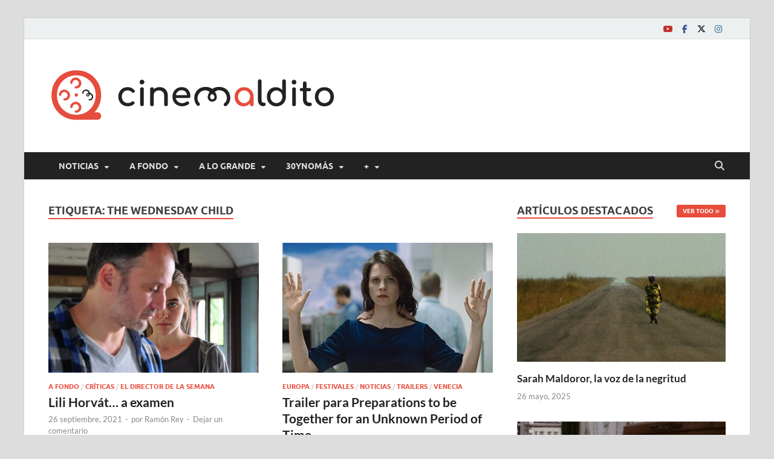

--- FILE ---
content_type: text/html; charset=UTF-8
request_url: https://www.cinemaldito.com/tag/the-wednesday-child/
body_size: 20983
content:
<!DOCTYPE html>
<html lang="es">
<head>
<meta charset="UTF-8">
<meta name="viewport" content="width=device-width, initial-scale=1">
<link rel="profile" href="http://gmpg.org/xfn/11">

<meta name='robots' content='index, follow, max-image-preview:large, max-snippet:-1, max-video-preview:-1' />
	<style>img:is([sizes="auto" i], [sizes^="auto," i]) { contain-intrinsic-size: 3000px 1500px }</style>
	
	<!-- This site is optimized with the Yoast SEO plugin v25.6 - https://yoast.com/wordpress/plugins/seo/ -->
	<title>The Wednesday Child Archives | Cine maldito</title>
	<link rel="canonical" href="https://www.cinemaldito.com/tag/the-wednesday-child/" />
	<meta property="og:locale" content="es_ES" />
	<meta property="og:type" content="article" />
	<meta property="og:title" content="The Wednesday Child Archives | Cine maldito" />
	<meta property="og:url" content="https://www.cinemaldito.com/tag/the-wednesday-child/" />
	<meta property="og:site_name" content="Cine maldito" />
	<meta name="twitter:card" content="summary_large_image" />
	<meta name="twitter:site" content="@CineMaldito" />
	<script type="application/ld+json" class="yoast-schema-graph">{"@context":"https://schema.org","@graph":[{"@type":"CollectionPage","@id":"https://www.cinemaldito.com/tag/the-wednesday-child/","url":"https://www.cinemaldito.com/tag/the-wednesday-child/","name":"The Wednesday Child Archives | Cine maldito","isPartOf":{"@id":"https://www.cinemaldito.com/#website"},"primaryImageOfPage":{"@id":"https://www.cinemaldito.com/tag/the-wednesday-child/#primaryimage"},"image":{"@id":"https://www.cinemaldito.com/tag/the-wednesday-child/#primaryimage"},"thumbnailUrl":"https://www.cinemaldito.com/wp-content/uploads/2021/09/The-Wednesday-Child-PORTADA.png","inLanguage":"es"},{"@type":"ImageObject","inLanguage":"es","@id":"https://www.cinemaldito.com/tag/the-wednesday-child/#primaryimage","url":"https://www.cinemaldito.com/wp-content/uploads/2021/09/The-Wednesday-Child-PORTADA.png","contentUrl":"https://www.cinemaldito.com/wp-content/uploads/2021/09/The-Wednesday-Child-PORTADA.png","width":800,"height":450},{"@type":"WebSite","@id":"https://www.cinemaldito.com/#website","url":"https://www.cinemaldito.com/","name":"Cine maldito","description":"","publisher":{"@id":"https://www.cinemaldito.com/#organization"},"potentialAction":[{"@type":"SearchAction","target":{"@type":"EntryPoint","urlTemplate":"https://www.cinemaldito.com/?s={search_term_string}"},"query-input":{"@type":"PropertyValueSpecification","valueRequired":true,"valueName":"search_term_string"}}],"inLanguage":"es"},{"@type":"Organization","@id":"https://www.cinemaldito.com/#organization","name":"Cine maldito","url":"https://www.cinemaldito.com/","logo":{"@type":"ImageObject","inLanguage":"es","@id":"https://www.cinemaldito.com/#/schema/logo/image/","url":"https://www.cinemaldito.com/wp-content/uploads/2020/07/logo-cm-ai1.png","contentUrl":"https://www.cinemaldito.com/wp-content/uploads/2020/07/logo-cm-ai1.png","width":475,"height":125,"caption":"Cine maldito"},"image":{"@id":"https://www.cinemaldito.com/#/schema/logo/image/"},"sameAs":["https://www.facebook.com/malditocine","https://x.com/CineMaldito","https://bsky.app/profile/cinemaldito.bsky.social","https://www.instagram.com/cine.maldito/"]}]}</script>
	<!-- / Yoast SEO plugin. -->


<link rel='dns-prefetch' href='//static.addtoany.com' />
<link rel="alternate" type="application/rss+xml" title="Cine maldito &raquo; Feed" href="https://www.cinemaldito.com/feed/" />
<link rel="alternate" type="application/rss+xml" title="Cine maldito &raquo; Feed de los comentarios" href="https://www.cinemaldito.com/comments/feed/" />
<link rel="alternate" type="application/rss+xml" title="Cine maldito &raquo; Etiqueta The Wednesday Child del feed" href="https://www.cinemaldito.com/tag/the-wednesday-child/feed/" />
		<!-- This site uses the Google Analytics by MonsterInsights plugin v9.11.1 - Using Analytics tracking - https://www.monsterinsights.com/ -->
							<script src="//www.googletagmanager.com/gtag/js?id=G-954ZEVJZW5"  data-cfasync="false" data-wpfc-render="false" type="text/javascript" async></script>
			<script data-cfasync="false" data-wpfc-render="false" type="text/javascript">
				var mi_version = '9.11.1';
				var mi_track_user = true;
				var mi_no_track_reason = '';
								var MonsterInsightsDefaultLocations = {"page_location":"https:\/\/www.cinemaldito.com\/tag\/the-wednesday-child\/"};
								if ( typeof MonsterInsightsPrivacyGuardFilter === 'function' ) {
					var MonsterInsightsLocations = (typeof MonsterInsightsExcludeQuery === 'object') ? MonsterInsightsPrivacyGuardFilter( MonsterInsightsExcludeQuery ) : MonsterInsightsPrivacyGuardFilter( MonsterInsightsDefaultLocations );
				} else {
					var MonsterInsightsLocations = (typeof MonsterInsightsExcludeQuery === 'object') ? MonsterInsightsExcludeQuery : MonsterInsightsDefaultLocations;
				}

								var disableStrs = [
										'ga-disable-G-954ZEVJZW5',
									];

				/* Function to detect opted out users */
				function __gtagTrackerIsOptedOut() {
					for (var index = 0; index < disableStrs.length; index++) {
						if (document.cookie.indexOf(disableStrs[index] + '=true') > -1) {
							return true;
						}
					}

					return false;
				}

				/* Disable tracking if the opt-out cookie exists. */
				if (__gtagTrackerIsOptedOut()) {
					for (var index = 0; index < disableStrs.length; index++) {
						window[disableStrs[index]] = true;
					}
				}

				/* Opt-out function */
				function __gtagTrackerOptout() {
					for (var index = 0; index < disableStrs.length; index++) {
						document.cookie = disableStrs[index] + '=true; expires=Thu, 31 Dec 2099 23:59:59 UTC; path=/';
						window[disableStrs[index]] = true;
					}
				}

				if ('undefined' === typeof gaOptout) {
					function gaOptout() {
						__gtagTrackerOptout();
					}
				}
								window.dataLayer = window.dataLayer || [];

				window.MonsterInsightsDualTracker = {
					helpers: {},
					trackers: {},
				};
				if (mi_track_user) {
					function __gtagDataLayer() {
						dataLayer.push(arguments);
					}

					function __gtagTracker(type, name, parameters) {
						if (!parameters) {
							parameters = {};
						}

						if (parameters.send_to) {
							__gtagDataLayer.apply(null, arguments);
							return;
						}

						if (type === 'event') {
														parameters.send_to = monsterinsights_frontend.v4_id;
							var hookName = name;
							if (typeof parameters['event_category'] !== 'undefined') {
								hookName = parameters['event_category'] + ':' + name;
							}

							if (typeof MonsterInsightsDualTracker.trackers[hookName] !== 'undefined') {
								MonsterInsightsDualTracker.trackers[hookName](parameters);
							} else {
								__gtagDataLayer('event', name, parameters);
							}
							
						} else {
							__gtagDataLayer.apply(null, arguments);
						}
					}

					__gtagTracker('js', new Date());
					__gtagTracker('set', {
						'developer_id.dZGIzZG': true,
											});
					if ( MonsterInsightsLocations.page_location ) {
						__gtagTracker('set', MonsterInsightsLocations);
					}
										__gtagTracker('config', 'G-954ZEVJZW5', {"forceSSL":"true","link_attribution":"true"} );
										window.gtag = __gtagTracker;										(function () {
						/* https://developers.google.com/analytics/devguides/collection/analyticsjs/ */
						/* ga and __gaTracker compatibility shim. */
						var noopfn = function () {
							return null;
						};
						var newtracker = function () {
							return new Tracker();
						};
						var Tracker = function () {
							return null;
						};
						var p = Tracker.prototype;
						p.get = noopfn;
						p.set = noopfn;
						p.send = function () {
							var args = Array.prototype.slice.call(arguments);
							args.unshift('send');
							__gaTracker.apply(null, args);
						};
						var __gaTracker = function () {
							var len = arguments.length;
							if (len === 0) {
								return;
							}
							var f = arguments[len - 1];
							if (typeof f !== 'object' || f === null || typeof f.hitCallback !== 'function') {
								if ('send' === arguments[0]) {
									var hitConverted, hitObject = false, action;
									if ('event' === arguments[1]) {
										if ('undefined' !== typeof arguments[3]) {
											hitObject = {
												'eventAction': arguments[3],
												'eventCategory': arguments[2],
												'eventLabel': arguments[4],
												'value': arguments[5] ? arguments[5] : 1,
											}
										}
									}
									if ('pageview' === arguments[1]) {
										if ('undefined' !== typeof arguments[2]) {
											hitObject = {
												'eventAction': 'page_view',
												'page_path': arguments[2],
											}
										}
									}
									if (typeof arguments[2] === 'object') {
										hitObject = arguments[2];
									}
									if (typeof arguments[5] === 'object') {
										Object.assign(hitObject, arguments[5]);
									}
									if ('undefined' !== typeof arguments[1].hitType) {
										hitObject = arguments[1];
										if ('pageview' === hitObject.hitType) {
											hitObject.eventAction = 'page_view';
										}
									}
									if (hitObject) {
										action = 'timing' === arguments[1].hitType ? 'timing_complete' : hitObject.eventAction;
										hitConverted = mapArgs(hitObject);
										__gtagTracker('event', action, hitConverted);
									}
								}
								return;
							}

							function mapArgs(args) {
								var arg, hit = {};
								var gaMap = {
									'eventCategory': 'event_category',
									'eventAction': 'event_action',
									'eventLabel': 'event_label',
									'eventValue': 'event_value',
									'nonInteraction': 'non_interaction',
									'timingCategory': 'event_category',
									'timingVar': 'name',
									'timingValue': 'value',
									'timingLabel': 'event_label',
									'page': 'page_path',
									'location': 'page_location',
									'title': 'page_title',
									'referrer' : 'page_referrer',
								};
								for (arg in args) {
																		if (!(!args.hasOwnProperty(arg) || !gaMap.hasOwnProperty(arg))) {
										hit[gaMap[arg]] = args[arg];
									} else {
										hit[arg] = args[arg];
									}
								}
								return hit;
							}

							try {
								f.hitCallback();
							} catch (ex) {
							}
						};
						__gaTracker.create = newtracker;
						__gaTracker.getByName = newtracker;
						__gaTracker.getAll = function () {
							return [];
						};
						__gaTracker.remove = noopfn;
						__gaTracker.loaded = true;
						window['__gaTracker'] = __gaTracker;
					})();
									} else {
										console.log("");
					(function () {
						function __gtagTracker() {
							return null;
						}

						window['__gtagTracker'] = __gtagTracker;
						window['gtag'] = __gtagTracker;
					})();
									}
			</script>
							<!-- / Google Analytics by MonsterInsights -->
		<script type="text/javascript">
/* <![CDATA[ */
window._wpemojiSettings = {"baseUrl":"https:\/\/s.w.org\/images\/core\/emoji\/16.0.1\/72x72\/","ext":".png","svgUrl":"https:\/\/s.w.org\/images\/core\/emoji\/16.0.1\/svg\/","svgExt":".svg","source":{"concatemoji":"https:\/\/www.cinemaldito.com\/wp-includes\/js\/wp-emoji-release.min.js?ver=6.8.3"}};
/*! This file is auto-generated */
!function(s,n){var o,i,e;function c(e){try{var t={supportTests:e,timestamp:(new Date).valueOf()};sessionStorage.setItem(o,JSON.stringify(t))}catch(e){}}function p(e,t,n){e.clearRect(0,0,e.canvas.width,e.canvas.height),e.fillText(t,0,0);var t=new Uint32Array(e.getImageData(0,0,e.canvas.width,e.canvas.height).data),a=(e.clearRect(0,0,e.canvas.width,e.canvas.height),e.fillText(n,0,0),new Uint32Array(e.getImageData(0,0,e.canvas.width,e.canvas.height).data));return t.every(function(e,t){return e===a[t]})}function u(e,t){e.clearRect(0,0,e.canvas.width,e.canvas.height),e.fillText(t,0,0);for(var n=e.getImageData(16,16,1,1),a=0;a<n.data.length;a++)if(0!==n.data[a])return!1;return!0}function f(e,t,n,a){switch(t){case"flag":return n(e,"\ud83c\udff3\ufe0f\u200d\u26a7\ufe0f","\ud83c\udff3\ufe0f\u200b\u26a7\ufe0f")?!1:!n(e,"\ud83c\udde8\ud83c\uddf6","\ud83c\udde8\u200b\ud83c\uddf6")&&!n(e,"\ud83c\udff4\udb40\udc67\udb40\udc62\udb40\udc65\udb40\udc6e\udb40\udc67\udb40\udc7f","\ud83c\udff4\u200b\udb40\udc67\u200b\udb40\udc62\u200b\udb40\udc65\u200b\udb40\udc6e\u200b\udb40\udc67\u200b\udb40\udc7f");case"emoji":return!a(e,"\ud83e\udedf")}return!1}function g(e,t,n,a){var r="undefined"!=typeof WorkerGlobalScope&&self instanceof WorkerGlobalScope?new OffscreenCanvas(300,150):s.createElement("canvas"),o=r.getContext("2d",{willReadFrequently:!0}),i=(o.textBaseline="top",o.font="600 32px Arial",{});return e.forEach(function(e){i[e]=t(o,e,n,a)}),i}function t(e){var t=s.createElement("script");t.src=e,t.defer=!0,s.head.appendChild(t)}"undefined"!=typeof Promise&&(o="wpEmojiSettingsSupports",i=["flag","emoji"],n.supports={everything:!0,everythingExceptFlag:!0},e=new Promise(function(e){s.addEventListener("DOMContentLoaded",e,{once:!0})}),new Promise(function(t){var n=function(){try{var e=JSON.parse(sessionStorage.getItem(o));if("object"==typeof e&&"number"==typeof e.timestamp&&(new Date).valueOf()<e.timestamp+604800&&"object"==typeof e.supportTests)return e.supportTests}catch(e){}return null}();if(!n){if("undefined"!=typeof Worker&&"undefined"!=typeof OffscreenCanvas&&"undefined"!=typeof URL&&URL.createObjectURL&&"undefined"!=typeof Blob)try{var e="postMessage("+g.toString()+"("+[JSON.stringify(i),f.toString(),p.toString(),u.toString()].join(",")+"));",a=new Blob([e],{type:"text/javascript"}),r=new Worker(URL.createObjectURL(a),{name:"wpTestEmojiSupports"});return void(r.onmessage=function(e){c(n=e.data),r.terminate(),t(n)})}catch(e){}c(n=g(i,f,p,u))}t(n)}).then(function(e){for(var t in e)n.supports[t]=e[t],n.supports.everything=n.supports.everything&&n.supports[t],"flag"!==t&&(n.supports.everythingExceptFlag=n.supports.everythingExceptFlag&&n.supports[t]);n.supports.everythingExceptFlag=n.supports.everythingExceptFlag&&!n.supports.flag,n.DOMReady=!1,n.readyCallback=function(){n.DOMReady=!0}}).then(function(){return e}).then(function(){var e;n.supports.everything||(n.readyCallback(),(e=n.source||{}).concatemoji?t(e.concatemoji):e.wpemoji&&e.twemoji&&(t(e.twemoji),t(e.wpemoji)))}))}((window,document),window._wpemojiSettings);
/* ]]> */
</script>
<style id='wp-emoji-styles-inline-css' type='text/css'>

	img.wp-smiley, img.emoji {
		display: inline !important;
		border: none !important;
		box-shadow: none !important;
		height: 1em !important;
		width: 1em !important;
		margin: 0 0.07em !important;
		vertical-align: -0.1em !important;
		background: none !important;
		padding: 0 !important;
	}
</style>
<link rel='stylesheet' id='wp-block-library-css' href='https://www.cinemaldito.com/wp-includes/css/dist/block-library/style.min.css?ver=6.8.3' type='text/css' media='all' />
<style id='wp-block-library-theme-inline-css' type='text/css'>
.wp-block-audio :where(figcaption){color:#555;font-size:13px;text-align:center}.is-dark-theme .wp-block-audio :where(figcaption){color:#ffffffa6}.wp-block-audio{margin:0 0 1em}.wp-block-code{border:1px solid #ccc;border-radius:4px;font-family:Menlo,Consolas,monaco,monospace;padding:.8em 1em}.wp-block-embed :where(figcaption){color:#555;font-size:13px;text-align:center}.is-dark-theme .wp-block-embed :where(figcaption){color:#ffffffa6}.wp-block-embed{margin:0 0 1em}.blocks-gallery-caption{color:#555;font-size:13px;text-align:center}.is-dark-theme .blocks-gallery-caption{color:#ffffffa6}:root :where(.wp-block-image figcaption){color:#555;font-size:13px;text-align:center}.is-dark-theme :root :where(.wp-block-image figcaption){color:#ffffffa6}.wp-block-image{margin:0 0 1em}.wp-block-pullquote{border-bottom:4px solid;border-top:4px solid;color:currentColor;margin-bottom:1.75em}.wp-block-pullquote cite,.wp-block-pullquote footer,.wp-block-pullquote__citation{color:currentColor;font-size:.8125em;font-style:normal;text-transform:uppercase}.wp-block-quote{border-left:.25em solid;margin:0 0 1.75em;padding-left:1em}.wp-block-quote cite,.wp-block-quote footer{color:currentColor;font-size:.8125em;font-style:normal;position:relative}.wp-block-quote:where(.has-text-align-right){border-left:none;border-right:.25em solid;padding-left:0;padding-right:1em}.wp-block-quote:where(.has-text-align-center){border:none;padding-left:0}.wp-block-quote.is-large,.wp-block-quote.is-style-large,.wp-block-quote:where(.is-style-plain){border:none}.wp-block-search .wp-block-search__label{font-weight:700}.wp-block-search__button{border:1px solid #ccc;padding:.375em .625em}:where(.wp-block-group.has-background){padding:1.25em 2.375em}.wp-block-separator.has-css-opacity{opacity:.4}.wp-block-separator{border:none;border-bottom:2px solid;margin-left:auto;margin-right:auto}.wp-block-separator.has-alpha-channel-opacity{opacity:1}.wp-block-separator:not(.is-style-wide):not(.is-style-dots){width:100px}.wp-block-separator.has-background:not(.is-style-dots){border-bottom:none;height:1px}.wp-block-separator.has-background:not(.is-style-wide):not(.is-style-dots){height:2px}.wp-block-table{margin:0 0 1em}.wp-block-table td,.wp-block-table th{word-break:normal}.wp-block-table :where(figcaption){color:#555;font-size:13px;text-align:center}.is-dark-theme .wp-block-table :where(figcaption){color:#ffffffa6}.wp-block-video :where(figcaption){color:#555;font-size:13px;text-align:center}.is-dark-theme .wp-block-video :where(figcaption){color:#ffffffa6}.wp-block-video{margin:0 0 1em}:root :where(.wp-block-template-part.has-background){margin-bottom:0;margin-top:0;padding:1.25em 2.375em}
</style>
<style id='classic-theme-styles-inline-css' type='text/css'>
/*! This file is auto-generated */
.wp-block-button__link{color:#fff;background-color:#32373c;border-radius:9999px;box-shadow:none;text-decoration:none;padding:calc(.667em + 2px) calc(1.333em + 2px);font-size:1.125em}.wp-block-file__button{background:#32373c;color:#fff;text-decoration:none}
</style>
<style id='global-styles-inline-css' type='text/css'>
:root{--wp--preset--aspect-ratio--square: 1;--wp--preset--aspect-ratio--4-3: 4/3;--wp--preset--aspect-ratio--3-4: 3/4;--wp--preset--aspect-ratio--3-2: 3/2;--wp--preset--aspect-ratio--2-3: 2/3;--wp--preset--aspect-ratio--16-9: 16/9;--wp--preset--aspect-ratio--9-16: 9/16;--wp--preset--color--black: #000000;--wp--preset--color--cyan-bluish-gray: #abb8c3;--wp--preset--color--white: #ffffff;--wp--preset--color--pale-pink: #f78da7;--wp--preset--color--vivid-red: #cf2e2e;--wp--preset--color--luminous-vivid-orange: #ff6900;--wp--preset--color--luminous-vivid-amber: #fcb900;--wp--preset--color--light-green-cyan: #7bdcb5;--wp--preset--color--vivid-green-cyan: #00d084;--wp--preset--color--pale-cyan-blue: #8ed1fc;--wp--preset--color--vivid-cyan-blue: #0693e3;--wp--preset--color--vivid-purple: #9b51e0;--wp--preset--gradient--vivid-cyan-blue-to-vivid-purple: linear-gradient(135deg,rgba(6,147,227,1) 0%,rgb(155,81,224) 100%);--wp--preset--gradient--light-green-cyan-to-vivid-green-cyan: linear-gradient(135deg,rgb(122,220,180) 0%,rgb(0,208,130) 100%);--wp--preset--gradient--luminous-vivid-amber-to-luminous-vivid-orange: linear-gradient(135deg,rgba(252,185,0,1) 0%,rgba(255,105,0,1) 100%);--wp--preset--gradient--luminous-vivid-orange-to-vivid-red: linear-gradient(135deg,rgba(255,105,0,1) 0%,rgb(207,46,46) 100%);--wp--preset--gradient--very-light-gray-to-cyan-bluish-gray: linear-gradient(135deg,rgb(238,238,238) 0%,rgb(169,184,195) 100%);--wp--preset--gradient--cool-to-warm-spectrum: linear-gradient(135deg,rgb(74,234,220) 0%,rgb(151,120,209) 20%,rgb(207,42,186) 40%,rgb(238,44,130) 60%,rgb(251,105,98) 80%,rgb(254,248,76) 100%);--wp--preset--gradient--blush-light-purple: linear-gradient(135deg,rgb(255,206,236) 0%,rgb(152,150,240) 100%);--wp--preset--gradient--blush-bordeaux: linear-gradient(135deg,rgb(254,205,165) 0%,rgb(254,45,45) 50%,rgb(107,0,62) 100%);--wp--preset--gradient--luminous-dusk: linear-gradient(135deg,rgb(255,203,112) 0%,rgb(199,81,192) 50%,rgb(65,88,208) 100%);--wp--preset--gradient--pale-ocean: linear-gradient(135deg,rgb(255,245,203) 0%,rgb(182,227,212) 50%,rgb(51,167,181) 100%);--wp--preset--gradient--electric-grass: linear-gradient(135deg,rgb(202,248,128) 0%,rgb(113,206,126) 100%);--wp--preset--gradient--midnight: linear-gradient(135deg,rgb(2,3,129) 0%,rgb(40,116,252) 100%);--wp--preset--font-size--small: 13px;--wp--preset--font-size--medium: 20px;--wp--preset--font-size--large: 36px;--wp--preset--font-size--x-large: 42px;--wp--preset--spacing--20: 0.44rem;--wp--preset--spacing--30: 0.67rem;--wp--preset--spacing--40: 1rem;--wp--preset--spacing--50: 1.5rem;--wp--preset--spacing--60: 2.25rem;--wp--preset--spacing--70: 3.38rem;--wp--preset--spacing--80: 5.06rem;--wp--preset--shadow--natural: 6px 6px 9px rgba(0, 0, 0, 0.2);--wp--preset--shadow--deep: 12px 12px 50px rgba(0, 0, 0, 0.4);--wp--preset--shadow--sharp: 6px 6px 0px rgba(0, 0, 0, 0.2);--wp--preset--shadow--outlined: 6px 6px 0px -3px rgba(255, 255, 255, 1), 6px 6px rgba(0, 0, 0, 1);--wp--preset--shadow--crisp: 6px 6px 0px rgba(0, 0, 0, 1);}:where(.is-layout-flex){gap: 0.5em;}:where(.is-layout-grid){gap: 0.5em;}body .is-layout-flex{display: flex;}.is-layout-flex{flex-wrap: wrap;align-items: center;}.is-layout-flex > :is(*, div){margin: 0;}body .is-layout-grid{display: grid;}.is-layout-grid > :is(*, div){margin: 0;}:where(.wp-block-columns.is-layout-flex){gap: 2em;}:where(.wp-block-columns.is-layout-grid){gap: 2em;}:where(.wp-block-post-template.is-layout-flex){gap: 1.25em;}:where(.wp-block-post-template.is-layout-grid){gap: 1.25em;}.has-black-color{color: var(--wp--preset--color--black) !important;}.has-cyan-bluish-gray-color{color: var(--wp--preset--color--cyan-bluish-gray) !important;}.has-white-color{color: var(--wp--preset--color--white) !important;}.has-pale-pink-color{color: var(--wp--preset--color--pale-pink) !important;}.has-vivid-red-color{color: var(--wp--preset--color--vivid-red) !important;}.has-luminous-vivid-orange-color{color: var(--wp--preset--color--luminous-vivid-orange) !important;}.has-luminous-vivid-amber-color{color: var(--wp--preset--color--luminous-vivid-amber) !important;}.has-light-green-cyan-color{color: var(--wp--preset--color--light-green-cyan) !important;}.has-vivid-green-cyan-color{color: var(--wp--preset--color--vivid-green-cyan) !important;}.has-pale-cyan-blue-color{color: var(--wp--preset--color--pale-cyan-blue) !important;}.has-vivid-cyan-blue-color{color: var(--wp--preset--color--vivid-cyan-blue) !important;}.has-vivid-purple-color{color: var(--wp--preset--color--vivid-purple) !important;}.has-black-background-color{background-color: var(--wp--preset--color--black) !important;}.has-cyan-bluish-gray-background-color{background-color: var(--wp--preset--color--cyan-bluish-gray) !important;}.has-white-background-color{background-color: var(--wp--preset--color--white) !important;}.has-pale-pink-background-color{background-color: var(--wp--preset--color--pale-pink) !important;}.has-vivid-red-background-color{background-color: var(--wp--preset--color--vivid-red) !important;}.has-luminous-vivid-orange-background-color{background-color: var(--wp--preset--color--luminous-vivid-orange) !important;}.has-luminous-vivid-amber-background-color{background-color: var(--wp--preset--color--luminous-vivid-amber) !important;}.has-light-green-cyan-background-color{background-color: var(--wp--preset--color--light-green-cyan) !important;}.has-vivid-green-cyan-background-color{background-color: var(--wp--preset--color--vivid-green-cyan) !important;}.has-pale-cyan-blue-background-color{background-color: var(--wp--preset--color--pale-cyan-blue) !important;}.has-vivid-cyan-blue-background-color{background-color: var(--wp--preset--color--vivid-cyan-blue) !important;}.has-vivid-purple-background-color{background-color: var(--wp--preset--color--vivid-purple) !important;}.has-black-border-color{border-color: var(--wp--preset--color--black) !important;}.has-cyan-bluish-gray-border-color{border-color: var(--wp--preset--color--cyan-bluish-gray) !important;}.has-white-border-color{border-color: var(--wp--preset--color--white) !important;}.has-pale-pink-border-color{border-color: var(--wp--preset--color--pale-pink) !important;}.has-vivid-red-border-color{border-color: var(--wp--preset--color--vivid-red) !important;}.has-luminous-vivid-orange-border-color{border-color: var(--wp--preset--color--luminous-vivid-orange) !important;}.has-luminous-vivid-amber-border-color{border-color: var(--wp--preset--color--luminous-vivid-amber) !important;}.has-light-green-cyan-border-color{border-color: var(--wp--preset--color--light-green-cyan) !important;}.has-vivid-green-cyan-border-color{border-color: var(--wp--preset--color--vivid-green-cyan) !important;}.has-pale-cyan-blue-border-color{border-color: var(--wp--preset--color--pale-cyan-blue) !important;}.has-vivid-cyan-blue-border-color{border-color: var(--wp--preset--color--vivid-cyan-blue) !important;}.has-vivid-purple-border-color{border-color: var(--wp--preset--color--vivid-purple) !important;}.has-vivid-cyan-blue-to-vivid-purple-gradient-background{background: var(--wp--preset--gradient--vivid-cyan-blue-to-vivid-purple) !important;}.has-light-green-cyan-to-vivid-green-cyan-gradient-background{background: var(--wp--preset--gradient--light-green-cyan-to-vivid-green-cyan) !important;}.has-luminous-vivid-amber-to-luminous-vivid-orange-gradient-background{background: var(--wp--preset--gradient--luminous-vivid-amber-to-luminous-vivid-orange) !important;}.has-luminous-vivid-orange-to-vivid-red-gradient-background{background: var(--wp--preset--gradient--luminous-vivid-orange-to-vivid-red) !important;}.has-very-light-gray-to-cyan-bluish-gray-gradient-background{background: var(--wp--preset--gradient--very-light-gray-to-cyan-bluish-gray) !important;}.has-cool-to-warm-spectrum-gradient-background{background: var(--wp--preset--gradient--cool-to-warm-spectrum) !important;}.has-blush-light-purple-gradient-background{background: var(--wp--preset--gradient--blush-light-purple) !important;}.has-blush-bordeaux-gradient-background{background: var(--wp--preset--gradient--blush-bordeaux) !important;}.has-luminous-dusk-gradient-background{background: var(--wp--preset--gradient--luminous-dusk) !important;}.has-pale-ocean-gradient-background{background: var(--wp--preset--gradient--pale-ocean) !important;}.has-electric-grass-gradient-background{background: var(--wp--preset--gradient--electric-grass) !important;}.has-midnight-gradient-background{background: var(--wp--preset--gradient--midnight) !important;}.has-small-font-size{font-size: var(--wp--preset--font-size--small) !important;}.has-medium-font-size{font-size: var(--wp--preset--font-size--medium) !important;}.has-large-font-size{font-size: var(--wp--preset--font-size--large) !important;}.has-x-large-font-size{font-size: var(--wp--preset--font-size--x-large) !important;}
:where(.wp-block-post-template.is-layout-flex){gap: 1.25em;}:where(.wp-block-post-template.is-layout-grid){gap: 1.25em;}
:where(.wp-block-columns.is-layout-flex){gap: 2em;}:where(.wp-block-columns.is-layout-grid){gap: 2em;}
:root :where(.wp-block-pullquote){font-size: 1.5em;line-height: 1.6;}
</style>
<link rel='stylesheet' id='hitmag-fonts-css' href='https://www.cinemaldito.com/wp-content/themes/hitmag/css/fonts.css' type='text/css' media='all' />
<link rel='stylesheet' id='hitmag-font-awesome-css' href='https://www.cinemaldito.com/wp-content/themes/hitmag/css/all.min.css?ver=6.5.1' type='text/css' media='all' />
<link rel='stylesheet' id='hitmag-style-css' href='https://www.cinemaldito.com/wp-content/themes/hitmag/style.css?ver=1.4.1' type='text/css' media='all' />
<link rel='stylesheet' id='addtoany-css' href='https://www.cinemaldito.com/wp-content/plugins/add-to-any/addtoany.min.css?ver=1.16' type='text/css' media='all' />
<script type="text/javascript" src="https://www.cinemaldito.com/wp-content/plugins/google-analytics-for-wordpress/assets/js/frontend-gtag.min.js?ver=9.11.1" id="monsterinsights-frontend-script-js" async="async" data-wp-strategy="async"></script>
<script data-cfasync="false" data-wpfc-render="false" type="text/javascript" id='monsterinsights-frontend-script-js-extra'>/* <![CDATA[ */
var monsterinsights_frontend = {"js_events_tracking":"true","download_extensions":"doc,pdf,ppt,zip,xls,docx,pptx,xlsx","inbound_paths":"[{\"path\":\"\\\/go\\\/\",\"label\":\"affiliate\"},{\"path\":\"\\\/recommend\\\/\",\"label\":\"affiliate\"}]","home_url":"https:\/\/www.cinemaldito.com","hash_tracking":"false","v4_id":"G-954ZEVJZW5"};/* ]]> */
</script>
<script type="text/javascript" id="addtoany-core-js-before">
/* <![CDATA[ */
window.a2a_config=window.a2a_config||{};a2a_config.callbacks=[];a2a_config.overlays=[];a2a_config.templates={};a2a_localize = {
	Share: "Compartir",
	Save: "Guardar",
	Subscribe: "Suscribir",
	Email: "Correo electrónico",
	Bookmark: "Marcador",
	ShowAll: "Mostrar todo",
	ShowLess: "Mostrar menos",
	FindServices: "Encontrar servicio(s)",
	FindAnyServiceToAddTo: "Encuentra al instante cualquier servicio para añadir a",
	PoweredBy: "Funciona con",
	ShareViaEmail: "Compartir por correo electrónico",
	SubscribeViaEmail: "Suscribirse a través de correo electrónico",
	BookmarkInYourBrowser: "Añadir a marcadores de tu navegador",
	BookmarkInstructions: "Presiona «Ctrl+D» o «\u2318+D» para añadir esta página a marcadores",
	AddToYourFavorites: "Añadir a tus favoritos",
	SendFromWebOrProgram: "Enviar desde cualquier dirección o programa de correo electrónico ",
	EmailProgram: "Programa de correo electrónico",
	More: "Más&#8230;",
	ThanksForSharing: "¡Gracias por compartir!",
	ThanksForFollowing: "¡Gracias por seguirnos!"
};
/* ]]> */
</script>
<script type="text/javascript" defer src="https://static.addtoany.com/menu/page.js" id="addtoany-core-js"></script>
<script type="text/javascript" src="https://www.cinemaldito.com/wp-includes/js/jquery/jquery.min.js?ver=3.7.1" id="jquery-core-js"></script>
<script type="text/javascript" src="https://www.cinemaldito.com/wp-includes/js/jquery/jquery-migrate.min.js?ver=3.4.1" id="jquery-migrate-js"></script>
<script type="text/javascript" defer src="https://www.cinemaldito.com/wp-content/plugins/add-to-any/addtoany.min.js?ver=1.1" id="addtoany-jquery-js"></script>
<!--[if lt IE 9]>
<script type="text/javascript" src="https://www.cinemaldito.com/wp-content/themes/hitmag/js/html5shiv.min.js?ver=6.8.3" id="html5shiv-js"></script>
<![endif]-->
<link rel="https://api.w.org/" href="https://www.cinemaldito.com/wp-json/" /><link rel="alternate" title="JSON" type="application/json" href="https://www.cinemaldito.com/wp-json/wp/v2/tags/25531" /><link rel="EditURI" type="application/rsd+xml" title="RSD" href="https://www.cinemaldito.com/xmlrpc.php?rsd" />
<meta name="generator" content="WordPress 6.8.3" />
		<style type="text/css">
			
			button,
			input[type="button"],
			input[type="reset"],
			input[type="submit"] {
				background: #E74C3C;
			}

            .th-readmore {
                background: #E74C3C;
            }           

            a:hover {
                color: #E74C3C;
            } 

            .main-navigation a:hover {
                background-color: #E74C3C;
            }

            .main-navigation .current_page_item > a,
            .main-navigation .current-menu-item > a,
            .main-navigation .current_page_ancestor > a,
            .main-navigation .current-menu-ancestor > a {
                background-color: #E74C3C;
            }

            #main-nav-button:hover {
                background-color: #E74C3C;
            }

            .post-navigation .post-title:hover {
                color: #E74C3C;
            }

            .top-navigation a:hover {
                color: #E74C3C;
            }

            .top-navigation ul ul a:hover {
                background: #E74C3C;
            }

            #top-nav-button:hover {
                color: #E74C3C;
            }

            .responsive-mainnav li a:hover,
            .responsive-topnav li a:hover {
                background: #E74C3C;
            }

            #hm-search-form .search-form .search-submit {
                background-color: #E74C3C;
            }

            .nav-links .current {
                background: #E74C3C;
            }

            .is-style-hitmag-widget-title,
            .elementor-widget-container h5,
            .widgettitle,
            .widget-title {
                border-bottom: 2px solid #E74C3C;
            }

            .footer-widget-title {
                border-bottom: 2px solid #E74C3C;
            }

            .widget-area a:hover {
                color: #E74C3C;
            }

            .footer-widget-area .widget a:hover {
                color: #E74C3C;
            }

            .site-info a:hover {
                color: #E74C3C;
            }

            .wp-block-search .wp-block-search__button,
            .search-form .search-submit {
                background: #E74C3C;
            }

            .hmb-entry-title a:hover {
                color: #E74C3C;
            }

            .hmb-entry-meta a:hover,
            .hms-meta a:hover {
                color: #E74C3C;
            }

            .hms-title a:hover {
                color: #E74C3C;
            }

            .hmw-grid-post .post-title a:hover {
                color: #E74C3C;
            }

            .footer-widget-area .hmw-grid-post .post-title a:hover,
            .footer-widget-area .hmb-entry-title a:hover,
            .footer-widget-area .hms-title a:hover {
                color: #E74C3C;
            }

            .hm-tabs-wdt .ui-state-active {
                border-bottom: 2px solid #E74C3C;
            }

            a.hm-viewall {
                background: #E74C3C;
            }

            #hitmag-tags a,
            .widget_tag_cloud .tagcloud a {
                background: #E74C3C;
            }

            .site-title a {
                color: #E74C3C;
            }

            .hitmag-post .entry-title a:hover {
                color: #E74C3C;
            }

            .hitmag-post .entry-meta a:hover {
                color: #E74C3C;
            }

            .cat-links a {
                color: #E74C3C;
            }

            .hitmag-single .entry-meta a:hover {
                color: #E74C3C;
            }

            .hitmag-single .author a:hover {
                color: #E74C3C;
            }

            .hm-author-content .author-posts-link {
                color: #E74C3C;
            }

            .hm-tags-links a:hover {
                background: #E74C3C;
            }

            .hm-tagged {
                background: #E74C3C;
            }

            .hm-edit-link a.post-edit-link {
                background: #E74C3C;
            }

            .arc-page-title {
                border-bottom: 2px solid #E74C3C;
            }

            .srch-page-title {
                border-bottom: 2px solid #E74C3C;
            }

            .hm-slider-details .cat-links {
                background: #E74C3C;
            }

            .hm-rel-post .post-title a:hover {
                color: #E74C3C;
            }

            .comment-author a {
                color: #E74C3C;
            }

            .comment-metadata a:hover,
            .comment-metadata a:focus,
            .pingback .comment-edit-link:hover,
            .pingback .comment-edit-link:focus {
                color: #E74C3C;
            }

            .comment-reply-link:hover,
            .comment-reply-link:focus {
                background: #E74C3C;
            }

            .required {
                color: #E74C3C;
            }

            blockquote {
                border-left: 3px solid #E74C3C;
            }

            .comment-reply-title small a:before {
                color: #E74C3C;
            }
            
            .woocommerce ul.products li.product h3:hover,
            .woocommerce-widget-area ul li a:hover,
            .woocommerce-loop-product__title:hover {
                color: #E74C3C;
            }

            .woocommerce-product-search input[type="submit"],
            .woocommerce #respond input#submit, 
            .woocommerce a.button, 
            .woocommerce button.button, 
            .woocommerce input.button,
            .woocommerce nav.woocommerce-pagination ul li a:focus,
            .woocommerce nav.woocommerce-pagination ul li a:hover,
            .woocommerce nav.woocommerce-pagination ul li span.current,
            .woocommerce span.onsale,
            .woocommerce-widget-area .widget-title,
            .woocommerce #respond input#submit.alt,
            .woocommerce a.button.alt,
            .woocommerce button.button.alt,
            .woocommerce input.button.alt {
                background: #E74C3C;
            }
            
            .wp-block-quote,
            .wp-block-quote:not(.is-large):not(.is-style-large) {
                border-left: 3px solid #E74C3C;
            }		</style>
		<style type="text/css">

			.site-title a,
		.site-description {
			position: absolute;
			clip: rect(1px, 1px, 1px, 1px);
		}

	
	</style>
	<style type="text/css">.saboxplugin-wrap{-webkit-box-sizing:border-box;-moz-box-sizing:border-box;-ms-box-sizing:border-box;box-sizing:border-box;border:1px solid #eee;width:100%;clear:both;display:block;overflow:hidden;word-wrap:break-word;position:relative}.saboxplugin-wrap .saboxplugin-gravatar{float:left;padding:0 20px 20px 20px}.saboxplugin-wrap .saboxplugin-gravatar img{max-width:100px;height:auto;border-radius:0;}.saboxplugin-wrap .saboxplugin-authorname{font-size:18px;line-height:1;margin:20px 0 0 20px;display:block}.saboxplugin-wrap .saboxplugin-authorname a{text-decoration:none}.saboxplugin-wrap .saboxplugin-authorname a:focus{outline:0}.saboxplugin-wrap .saboxplugin-desc{display:block;margin:5px 20px}.saboxplugin-wrap .saboxplugin-desc a{text-decoration:underline}.saboxplugin-wrap .saboxplugin-desc p{margin:5px 0 12px}.saboxplugin-wrap .saboxplugin-web{margin:0 20px 15px;text-align:left}.saboxplugin-wrap .sab-web-position{text-align:right}.saboxplugin-wrap .saboxplugin-web a{color:#ccc;text-decoration:none}.saboxplugin-wrap .saboxplugin-socials{position:relative;display:block;background:#fcfcfc;padding:5px;border-top:1px solid #eee}.saboxplugin-wrap .saboxplugin-socials a svg{width:20px;height:20px}.saboxplugin-wrap .saboxplugin-socials a svg .st2{fill:#fff; transform-origin:center center;}.saboxplugin-wrap .saboxplugin-socials a svg .st1{fill:rgba(0,0,0,.3)}.saboxplugin-wrap .saboxplugin-socials a:hover{opacity:.8;-webkit-transition:opacity .4s;-moz-transition:opacity .4s;-o-transition:opacity .4s;transition:opacity .4s;box-shadow:none!important;-webkit-box-shadow:none!important}.saboxplugin-wrap .saboxplugin-socials .saboxplugin-icon-color{box-shadow:none;padding:0;border:0;-webkit-transition:opacity .4s;-moz-transition:opacity .4s;-o-transition:opacity .4s;transition:opacity .4s;display:inline-block;color:#fff;font-size:0;text-decoration:inherit;margin:5px;-webkit-border-radius:0;-moz-border-radius:0;-ms-border-radius:0;-o-border-radius:0;border-radius:0;overflow:hidden}.saboxplugin-wrap .saboxplugin-socials .saboxplugin-icon-grey{text-decoration:inherit;box-shadow:none;position:relative;display:-moz-inline-stack;display:inline-block;vertical-align:middle;zoom:1;margin:10px 5px;color:#444;fill:#444}.clearfix:after,.clearfix:before{content:' ';display:table;line-height:0;clear:both}.ie7 .clearfix{zoom:1}.saboxplugin-socials.sabox-colored .saboxplugin-icon-color .sab-twitch{border-color:#38245c}.saboxplugin-socials.sabox-colored .saboxplugin-icon-color .sab-behance{border-color:#003eb0}.saboxplugin-socials.sabox-colored .saboxplugin-icon-color .sab-deviantart{border-color:#036824}.saboxplugin-socials.sabox-colored .saboxplugin-icon-color .sab-digg{border-color:#00327c}.saboxplugin-socials.sabox-colored .saboxplugin-icon-color .sab-dribbble{border-color:#ba1655}.saboxplugin-socials.sabox-colored .saboxplugin-icon-color .sab-facebook{border-color:#1e2e4f}.saboxplugin-socials.sabox-colored .saboxplugin-icon-color .sab-flickr{border-color:#003576}.saboxplugin-socials.sabox-colored .saboxplugin-icon-color .sab-github{border-color:#264874}.saboxplugin-socials.sabox-colored .saboxplugin-icon-color .sab-google{border-color:#0b51c5}.saboxplugin-socials.sabox-colored .saboxplugin-icon-color .sab-html5{border-color:#902e13}.saboxplugin-socials.sabox-colored .saboxplugin-icon-color .sab-instagram{border-color:#1630aa}.saboxplugin-socials.sabox-colored .saboxplugin-icon-color .sab-linkedin{border-color:#00344f}.saboxplugin-socials.sabox-colored .saboxplugin-icon-color .sab-pinterest{border-color:#5b040e}.saboxplugin-socials.sabox-colored .saboxplugin-icon-color .sab-reddit{border-color:#992900}.saboxplugin-socials.sabox-colored .saboxplugin-icon-color .sab-rss{border-color:#a43b0a}.saboxplugin-socials.sabox-colored .saboxplugin-icon-color .sab-sharethis{border-color:#5d8420}.saboxplugin-socials.sabox-colored .saboxplugin-icon-color .sab-soundcloud{border-color:#995200}.saboxplugin-socials.sabox-colored .saboxplugin-icon-color .sab-spotify{border-color:#0f612c}.saboxplugin-socials.sabox-colored .saboxplugin-icon-color .sab-stackoverflow{border-color:#a95009}.saboxplugin-socials.sabox-colored .saboxplugin-icon-color .sab-steam{border-color:#006388}.saboxplugin-socials.sabox-colored .saboxplugin-icon-color .sab-user_email{border-color:#b84e05}.saboxplugin-socials.sabox-colored .saboxplugin-icon-color .sab-tumblr{border-color:#10151b}.saboxplugin-socials.sabox-colored .saboxplugin-icon-color .sab-twitter{border-color:#0967a0}.saboxplugin-socials.sabox-colored .saboxplugin-icon-color .sab-vimeo{border-color:#0d7091}.saboxplugin-socials.sabox-colored .saboxplugin-icon-color .sab-windows{border-color:#003f71}.saboxplugin-socials.sabox-colored .saboxplugin-icon-color .sab-whatsapp{border-color:#003f71}.saboxplugin-socials.sabox-colored .saboxplugin-icon-color .sab-wordpress{border-color:#0f3647}.saboxplugin-socials.sabox-colored .saboxplugin-icon-color .sab-yahoo{border-color:#14002d}.saboxplugin-socials.sabox-colored .saboxplugin-icon-color .sab-youtube{border-color:#900}.saboxplugin-socials.sabox-colored .saboxplugin-icon-color .sab-xing{border-color:#000202}.saboxplugin-socials.sabox-colored .saboxplugin-icon-color .sab-mixcloud{border-color:#2475a0}.saboxplugin-socials.sabox-colored .saboxplugin-icon-color .sab-vk{border-color:#243549}.saboxplugin-socials.sabox-colored .saboxplugin-icon-color .sab-medium{border-color:#00452c}.saboxplugin-socials.sabox-colored .saboxplugin-icon-color .sab-quora{border-color:#420e00}.saboxplugin-socials.sabox-colored .saboxplugin-icon-color .sab-meetup{border-color:#9b181c}.saboxplugin-socials.sabox-colored .saboxplugin-icon-color .sab-goodreads{border-color:#000}.saboxplugin-socials.sabox-colored .saboxplugin-icon-color .sab-snapchat{border-color:#999700}.saboxplugin-socials.sabox-colored .saboxplugin-icon-color .sab-500px{border-color:#00557f}.saboxplugin-socials.sabox-colored .saboxplugin-icon-color .sab-mastodont{border-color:#185886}.sabox-plus-item{margin-bottom:20px}@media screen and (max-width:480px){.saboxplugin-wrap{text-align:center}.saboxplugin-wrap .saboxplugin-gravatar{float:none;padding:20px 0;text-align:center;margin:0 auto;display:block}.saboxplugin-wrap .saboxplugin-gravatar img{float:none;display:inline-block;display:-moz-inline-stack;vertical-align:middle;zoom:1}.saboxplugin-wrap .saboxplugin-desc{margin:0 10px 20px;text-align:center}.saboxplugin-wrap .saboxplugin-authorname{text-align:center;margin:10px 0 20px}}body .saboxplugin-authorname a,body .saboxplugin-authorname a:hover{box-shadow:none;-webkit-box-shadow:none}a.sab-profile-edit{font-size:16px!important;line-height:1!important}.sab-edit-settings a,a.sab-profile-edit{color:#0073aa!important;box-shadow:none!important;-webkit-box-shadow:none!important}.sab-edit-settings{margin-right:15px;position:absolute;right:0;z-index:2;bottom:10px;line-height:20px}.sab-edit-settings i{margin-left:5px}.saboxplugin-socials{line-height:1!important}.rtl .saboxplugin-wrap .saboxplugin-gravatar{float:right}.rtl .saboxplugin-wrap .saboxplugin-authorname{display:flex;align-items:center}.rtl .saboxplugin-wrap .saboxplugin-authorname .sab-profile-edit{margin-right:10px}.rtl .sab-edit-settings{right:auto;left:0}img.sab-custom-avatar{max-width:75px;}.saboxplugin-wrap .saboxplugin-gravatar img {-webkit-border-radius:50%;-moz-border-radius:50%;-ms-border-radius:50%;-o-border-radius:50%;border-radius:50%;}.saboxplugin-wrap .saboxplugin-gravatar img {-webkit-border-radius:50%;-moz-border-radius:50%;-ms-border-radius:50%;-o-border-radius:50%;border-radius:50%;}.saboxplugin-wrap .saboxplugin-socials .saboxplugin-icon-color {-webkit-border-radius:50%;-moz-border-radius:50%;-ms-border-radius:50%;-o-border-radius:50%;border-radius:50%;}.saboxplugin-wrap .saboxplugin-socials .saboxplugin-icon-color .st1 {display: none;}.saboxplugin-wrap .saboxplugin-socials .saboxplugin-icon-color {-webkit-transition: all 0.3s ease-in-out;-moz-transition: all 0.3s ease-in-out;-o-transition: all 0.3s ease-in-out;-ms-transition: all 0.3s ease-in-out;transition: all 0.3s ease-in-out;}.saboxplugin-wrap .saboxplugin-socials .saboxplugin-icon-color:hover,.saboxplugin-wrap .saboxplugin-socials .saboxplugin-icon-grey:hover {-webkit-transform: rotate(360deg);-moz-transform: rotate(360deg);-o-transform: rotate(360deg);-ms-transform: rotate(360deg);transform: rotate(360deg);}.saboxplugin-wrap .saboxplugin-authorname a,.saboxplugin-wrap .saboxplugin-authorname span {color:#e74c3c;}.saboxplugin-wrap {margin-top:0px; margin-bottom:0px; padding: 0px 0px }.saboxplugin-wrap .saboxplugin-authorname {font-size:18px; line-height:25px;}.saboxplugin-wrap .saboxplugin-desc p, .saboxplugin-wrap .saboxplugin-desc {font-size:14px !important; line-height:21px !important;}.saboxplugin-wrap .saboxplugin-web {font-size:14px;}.saboxplugin-wrap .saboxplugin-socials a svg {width:36px;height:36px;}</style><link rel="icon" href="https://www.cinemaldito.com/wp-content/uploads/2020/07/cropped-icono-sitio-cm-ai1-32x32.png" sizes="32x32" />
<link rel="icon" href="https://www.cinemaldito.com/wp-content/uploads/2020/07/cropped-icono-sitio-cm-ai1-192x192.png" sizes="192x192" />
<link rel="apple-touch-icon" href="https://www.cinemaldito.com/wp-content/uploads/2020/07/cropped-icono-sitio-cm-ai1-180x180.png" />
<meta name="msapplication-TileImage" content="https://www.cinemaldito.com/wp-content/uploads/2020/07/cropped-icono-sitio-cm-ai1-270x270.png" />
<style id="kirki-inline-styles"></style></head>

<body class="archive tag tag-the-wednesday-child tag-25531 wp-custom-logo wp-embed-responsive wp-theme-hitmag group-blog hfeed th-right-sidebar">



<div id="page" class="site hitmag-wrapper">
	<a class="skip-link screen-reader-text" href="#content">Saltar al contenido</a>

	
	<header id="masthead" class="site-header" role="banner">

		
			
			<div class="hm-top-bar">
				<div class="hm-container">
					
					
					
					<div class="hm-social-menu"><div id="hm-menu-social" class="menu"><ul id="menu-social-items" class="menu-items"><li id="menu-item-157189" class="menu-item menu-item-type-custom menu-item-object-custom menu-item-157189"><a href="https://www.youtube.com/channel/UCwu67nMWl3Xq-_mw6Xr6vbQ"><span class="screen-reader-text">Youtube</span></a></li>
<li id="menu-item-157190" class="menu-item menu-item-type-custom menu-item-object-custom menu-item-157190"><a href="https://www.facebook.com/malditocine/"><span class="screen-reader-text">Facebook</span></a></li>
<li id="menu-item-157191" class="menu-item menu-item-type-custom menu-item-object-custom menu-item-157191"><a href="https://twitter.com/cinemaldito"><span class="screen-reader-text">Twitter</span></a></li>
<li id="menu-item-186699" class="menu-item menu-item-type-custom menu-item-object-custom menu-item-186699"><a href="https://www.instagram.com/cine.maldito/"><span class="screen-reader-text">Instagram</span></a></li>
</ul></div></div>
				</div><!-- .hm-container -->
			</div><!-- .hm-top-bar -->

		
		
		<div class="header-main-area ">
			<div class="hm-container">
			<div class="site-branding">
				<div class="site-branding-content">
					<div class="hm-logo">
						<a href="https://www.cinemaldito.com/" class="custom-logo-link" rel="home"><img width="475" height="125" src="https://www.cinemaldito.com/wp-content/uploads/2020/07/logo-cm-ai1.png" class="custom-logo" alt="Cine maldito" decoding="async" fetchpriority="high" srcset="https://www.cinemaldito.com/wp-content/uploads/2020/07/logo-cm-ai1.png 475w, https://www.cinemaldito.com/wp-content/uploads/2020/07/logo-cm-ai1-300x79.png 300w, https://www.cinemaldito.com/wp-content/uploads/2020/07/logo-cm-ai1-299x79.png 299w" sizes="(max-width: 475px) 100vw, 475px" /></a>					</div><!-- .hm-logo -->

					<div class="hm-site-title">
													<p class="site-title"><a href="https://www.cinemaldito.com/" rel="home">Cine maldito</a></p>
											</div><!-- .hm-site-title -->
				</div><!-- .site-branding-content -->
			</div><!-- .site-branding -->

			
						</div><!-- .hm-container -->
		</div><!-- .header-main-area -->

		
		<div class="hm-nav-container">
			<nav id="site-navigation" class="main-navigation" role="navigation">
				<div class="hm-container">
					<div class="menu-cine-maldito-container"><ul id="primary-menu" class="menu"><li id="menu-item-188" class="menu-item menu-item-type-taxonomy menu-item-object-category menu-item-has-children menu-item-188"><a href="https://www.cinemaldito.com/category/noticias/">Noticias</a>
<ul class="sub-menu">
	<li id="menu-item-191" class="menu-item menu-item-type-taxonomy menu-item-object-category menu-item-191"><a href="https://www.cinemaldito.com/category/noticias/rodajes/">Rodajes</a></li>
	<li id="menu-item-190" class="menu-item menu-item-type-taxonomy menu-item-object-category menu-item-has-children menu-item-190"><a href="https://www.cinemaldito.com/category/noticias/festivales/">Festivales</a>
	<ul class="sub-menu">
		<li id="menu-item-1226" class="menu-item menu-item-type-taxonomy menu-item-object-category menu-item-has-children menu-item-1226"><a href="https://www.cinemaldito.com/category/noticias/festivales/espana/">España</a>
		<ul class="sub-menu">
			<li id="menu-item-120984" class="menu-item menu-item-type-taxonomy menu-item-object-category menu-item-has-children menu-item-120984"><a href="https://www.cinemaldito.com/category/noticias/festivales/espana/barcelona/">Barcelona</a>
			<ul class="sub-menu">
				<li id="menu-item-89331" class="menu-item menu-item-type-taxonomy menu-item-object-category menu-item-89331"><a href="https://www.cinemaldito.com/category/noticias/festivales/espana/americana/">Americana</a></li>
				<li id="menu-item-106832" class="menu-item menu-item-type-taxonomy menu-item-object-category menu-item-106832"><a href="https://www.cinemaldito.com/category/noticias/festivales/espana/bcn-film-fest/">BCN Film Fest</a></li>
				<li id="menu-item-12053" class="menu-item menu-item-type-taxonomy menu-item-object-category menu-item-12053"><a href="https://www.cinemaldito.com/category/noticias/festivales/espana/d_a/">D&#8217;A</a></li>
				<li id="menu-item-42800" class="menu-item menu-item-type-taxonomy menu-item-object-category menu-item-42800"><a href="https://www.cinemaldito.com/category/noticias/festivales/espana/docs-barcelona/">Docs Barcelona</a></li>
				<li id="menu-item-6556" class="menu-item menu-item-type-taxonomy menu-item-object-category menu-item-6556"><a href="https://www.cinemaldito.com/category/noticias/festivales/espana/lalternativa/">L&#8217;Alternativa</a></li>
				<li id="menu-item-95768" class="menu-item menu-item-type-taxonomy menu-item-object-category menu-item-95768"><a href="https://www.cinemaldito.com/category/noticias/festivales/espana/lychee-film-festival/">Lychee Film Festival</a></li>
				<li id="menu-item-4116" class="menu-item menu-item-type-taxonomy menu-item-object-category menu-item-4116"><a href="https://www.cinemaldito.com/category/noticias/festivales/espana/molins-de-rei/">Molins de Rei</a></li>
				<li id="menu-item-120986" class="menu-item menu-item-type-taxonomy menu-item-object-category menu-item-120986"><a href="https://www.cinemaldito.com/category/noticias/festivales/espana/sitges/">Sitges</a></li>
			</ul>
</li>
			<li id="menu-item-29814" class="menu-item menu-item-type-taxonomy menu-item-object-category menu-item-29814"><a href="https://www.cinemaldito.com/category/noticias/festivales/espana/cineuropa/">Cineuropa</a></li>
			<li id="menu-item-15748" class="menu-item menu-item-type-taxonomy menu-item-object-category menu-item-15748"><a href="https://www.cinemaldito.com/category/noticias/festivales/espana/documenta-madrid/">Documenta Madrid</a></li>
			<li id="menu-item-76008" class="menu-item menu-item-type-taxonomy menu-item-object-category menu-item-76008"><a href="https://www.cinemaldito.com/category/noticias/festivales/espana/filmadrid/">FilMadrid</a></li>
			<li id="menu-item-5310" class="menu-item menu-item-type-taxonomy menu-item-object-category menu-item-5310"><a href="https://www.cinemaldito.com/category/noticias/festivales/espana/gijon/">Gijón</a></li>
			<li id="menu-item-37493" class="menu-item menu-item-type-taxonomy menu-item-object-category menu-item-37493"><a href="https://www.cinemaldito.com/category/noticias/festivales/espana/ibaff/">IBAFF</a></li>
			<li id="menu-item-13752" class="menu-item menu-item-type-taxonomy menu-item-object-category menu-item-13752"><a href="https://www.cinemaldito.com/category/noticias/festivales/espana/malaga/">Málaga</a></li>
			<li id="menu-item-201492" class="menu-item menu-item-type-taxonomy menu-item-object-category menu-item-201492"><a href="https://www.cinemaldito.com/category/noticias/festivales/espana/mostra-valencia/">Mostra València</a></li>
			<li id="menu-item-69559" class="menu-item menu-item-type-taxonomy menu-item-object-category menu-item-69559"><a href="https://www.cinemaldito.com/category/noticias/festivales/espana/muestra-cine-rumano/">Muestra Cine Rumano</a></li>
			<li id="menu-item-1227" class="menu-item menu-item-type-taxonomy menu-item-object-category menu-item-1227"><a href="https://www.cinemaldito.com/category/noticias/festivales/espana/san-sebastian/">San Sebastián</a></li>
			<li id="menu-item-145061" class="menu-item menu-item-type-taxonomy menu-item-object-category menu-item-145061"><a href="https://www.cinemaldito.com/category/noticias/festivales/espana/seminci/">Seminci</a></li>
			<li id="menu-item-4187" class="menu-item menu-item-type-taxonomy menu-item-object-category menu-item-4187"><a href="https://www.cinemaldito.com/category/noticias/festivales/espana/sevilla/">Sevilla</a></li>
			<li id="menu-item-1228" class="menu-item menu-item-type-taxonomy menu-item-object-category menu-item-1228"><a href="https://www.cinemaldito.com/category/noticias/festivales/espana/sitges/">Sitges</a></li>
			<li id="menu-item-109960" class="menu-item menu-item-type-taxonomy menu-item-object-category menu-item-109960"><a href="https://www.cinemaldito.com/category/noticias/festivales/espana/s8/">S8</a></li>
		</ul>
</li>
		<li id="menu-item-1229" class="menu-item menu-item-type-taxonomy menu-item-object-category menu-item-has-children menu-item-1229"><a href="https://www.cinemaldito.com/category/noticias/festivales/europa/">Europa</a>
		<ul class="sub-menu">
			<li id="menu-item-8156" class="menu-item menu-item-type-taxonomy menu-item-object-category menu-item-8156"><a href="https://www.cinemaldito.com/category/noticias/festivales/europa/berlin/">Berlín</a></li>
			<li id="menu-item-14601" class="menu-item menu-item-type-taxonomy menu-item-object-category menu-item-14601"><a href="https://www.cinemaldito.com/category/noticias/festivales/europa/cannes/">Cannes</a></li>
			<li id="menu-item-114592" class="menu-item menu-item-type-taxonomy menu-item-object-category menu-item-114592"><a href="https://www.cinemaldito.com/category/noticias/festivales/europa/indielisboa/">IndieLisboa</a></li>
			<li id="menu-item-114593" class="menu-item menu-item-type-taxonomy menu-item-object-category menu-item-114593"><a href="https://www.cinemaldito.com/category/noticias/festivales/europa/karlovy-vary/">Karlovy Vary</a></li>
			<li id="menu-item-78767" class="menu-item menu-item-type-taxonomy menu-item-object-category menu-item-78767"><a href="https://www.cinemaldito.com/category/noticias/festivales/europa/locarno/">Locarno</a></li>
			<li id="menu-item-114591" class="menu-item menu-item-type-taxonomy menu-item-object-category menu-item-114591"><a href="https://www.cinemaldito.com/category/noticias/festivales/europa/iffr/">Rotterdam</a></li>
			<li id="menu-item-46530" class="menu-item menu-item-type-taxonomy menu-item-object-category menu-item-46530"><a href="https://www.cinemaldito.com/category/noticias/festivales/europa/sarajevo/">Sarajevo</a></li>
			<li id="menu-item-2623" class="menu-item menu-item-type-taxonomy menu-item-object-category menu-item-2623"><a href="https://www.cinemaldito.com/category/noticias/festivales/europa/venecia/">Venecia</a></li>
		</ul>
</li>
		<li id="menu-item-1225" class="menu-item menu-item-type-taxonomy menu-item-object-category menu-item-has-children menu-item-1225"><a href="https://www.cinemaldito.com/category/noticias/festivales/eeuu/">EEUU</a>
		<ul class="sub-menu">
			<li id="menu-item-3952" class="menu-item menu-item-type-taxonomy menu-item-object-category menu-item-3952"><a href="https://www.cinemaldito.com/category/noticias/festivales/eeuu/sundance/">Sundance</a></li>
		</ul>
</li>
		<li id="menu-item-8231" class="menu-item menu-item-type-taxonomy menu-item-object-category menu-item-has-children menu-item-8231"><a href="https://www.cinemaldito.com/category/noticias/festivales/online/">Online</a>
		<ul class="sub-menu">
			<li id="menu-item-12660" class="menu-item menu-item-type-taxonomy menu-item-object-category menu-item-12660"><a href="https://www.cinemaldito.com/category/noticias/festivales/online/atlantida-film-fest/">Atlàntida Film Fest</a></li>
			<li id="menu-item-34928" class="menu-item menu-item-type-taxonomy menu-item-object-category menu-item-34928"><a href="https://www.cinemaldito.com/category/noticias/festivales/online/margenes/">Márgenes</a></li>
			<li id="menu-item-9651" class="menu-item menu-item-type-taxonomy menu-item-object-category menu-item-9651"><a href="https://www.cinemaldito.com/category/noticias/festivales/online/my-french-film-festival/">My French Film Festival</a></li>
			<li id="menu-item-8232" class="menu-item menu-item-type-taxonomy menu-item-object-category menu-item-8232"><a href="https://www.cinemaldito.com/category/noticias/festivales/online/streams/">Streams</a></li>
		</ul>
</li>
		<li id="menu-item-1260" class="menu-item menu-item-type-taxonomy menu-item-object-category menu-item-1260"><a href="https://www.cinemaldito.com/category/noticias/festivales/otros/">Otros</a></li>
	</ul>
</li>
	<li id="menu-item-9721" class="menu-item menu-item-type-taxonomy menu-item-object-category menu-item-9721"><a href="https://www.cinemaldito.com/category/noticias/miradas/">Miradas</a></li>
	<li id="menu-item-1231" class="menu-item menu-item-type-taxonomy menu-item-object-category menu-item-1231"><a href="https://www.cinemaldito.com/category/noticias/trailers/">Trailers</a></li>
	<li id="menu-item-189" class="menu-item menu-item-type-taxonomy menu-item-object-category menu-item-189"><a href="https://www.cinemaldito.com/category/noticias/estrenos/">Estrenos</a></li>
</ul>
</li>
<li id="menu-item-156863" class="menu-item menu-item-type-taxonomy menu-item-object-category menu-item-has-children menu-item-156863"><a href="https://www.cinemaldito.com/category/a-fondo/">A fondo</a>
<ul class="sub-menu">
	<li id="menu-item-178" class="menu-item menu-item-type-taxonomy menu-item-object-category menu-item-has-children menu-item-178"><a href="https://www.cinemaldito.com/category/a-fondo/criticas/">Críticas</a>
	<ul class="sub-menu">
		<li id="menu-item-179" class="menu-item menu-item-type-taxonomy menu-item-object-category menu-item-179"><a href="https://www.cinemaldito.com/category/a-fondo/el-director-de-la-semana/">Cineasta de la semana</a></li>
		<li id="menu-item-16458" class="menu-item menu-item-type-taxonomy menu-item-object-category menu-item-16458"><a href="https://www.cinemaldito.com/category/a-fondo/criticas/la-alternativa/">La alternativa</a></li>
		<li id="menu-item-3046" class="menu-item menu-item-type-taxonomy menu-item-object-category menu-item-3046"><a href="https://www.cinemaldito.com/category/a-fondo/criticas/sesion-doble/">Sesión doble</a></li>
		<li id="menu-item-180" class="menu-item menu-item-type-taxonomy menu-item-object-category menu-item-180"><a href="https://www.cinemaldito.com/category/a-fondo/criticas/el-original/">El original</a></li>
		<li id="menu-item-182" class="menu-item menu-item-type-taxonomy menu-item-object-category menu-item-182"><a href="https://www.cinemaldito.com/category/a-fondo/obras-menores/">Obras menores</a></li>
		<li id="menu-item-26201" class="menu-item menu-item-type-taxonomy menu-item-object-category menu-item-26201"><a href="https://www.cinemaldito.com/category/a-fondo/criticas/vindicare/">Vindicare</a></li>
	</ul>
</li>
	<li id="menu-item-181" class="menu-item menu-item-type-taxonomy menu-item-object-category menu-item-181"><a href="https://www.cinemaldito.com/category/a-fondo/los-malditos/">Los malditos</a></li>
	<li id="menu-item-5161" class="menu-item menu-item-type-taxonomy menu-item-object-category menu-item-5161"><a href="https://www.cinemaldito.com/category/a-fondo/anexos/">Anexos</a></li>
	<li id="menu-item-21688" class="menu-item menu-item-type-taxonomy menu-item-object-category menu-item-has-children menu-item-21688"><a href="https://www.cinemaldito.com/category/a-fondo/listas/">Listas</a>
	<ul class="sub-menu">
		<li id="menu-item-130256" class="menu-item menu-item-type-taxonomy menu-item-object-category menu-item-130256"><a href="https://www.cinemaldito.com/category/a-fondo/listas/colectiva/">Colectiva</a></li>
		<li id="menu-item-130257" class="menu-item menu-item-type-taxonomy menu-item-object-category menu-item-130257"><a href="https://www.cinemaldito.com/category/a-fondo/listas/individual/">Individual</a></li>
	</ul>
</li>
	<li id="menu-item-8002" class="menu-item menu-item-type-taxonomy menu-item-object-category menu-item-8002"><a href="https://www.cinemaldito.com/category/a-fondo/primera-plana/">Primera plana</a></li>
	<li id="menu-item-3115" class="menu-item menu-item-type-post_type menu-item-object-page menu-item-3115"><a href="https://www.cinemaldito.com/especiales/">Especiales</a></li>
	<li id="menu-item-26855" class="menu-item menu-item-type-taxonomy menu-item-object-category menu-item-has-children menu-item-26855"><a href="https://www.cinemaldito.com/category/a-fondo/ellos-hablan/entrevistas/">Entrevistas</a>
	<ul class="sub-menu">
		<li id="menu-item-26854" class="menu-item menu-item-type-taxonomy menu-item-object-category menu-item-26854"><a href="https://www.cinemaldito.com/category/a-fondo/ellos-hablan/">Ell@s hablan</a></li>
		<li id="menu-item-26856" class="menu-item menu-item-type-taxonomy menu-item-object-category menu-item-26856"><a href="https://www.cinemaldito.com/category/a-fondo/ellos-hablan/ruedas-de-prensa/">Ruedas de prensa</a></li>
	</ul>
</li>
</ul>
</li>
<li id="menu-item-183" class="menu-item menu-item-type-taxonomy menu-item-object-category menu-item-has-children menu-item-183"><a href="https://www.cinemaldito.com/category/a-lo-grande/">A lo grande</a>
<ul class="sub-menu">
	<li id="menu-item-185" class="menu-item menu-item-type-taxonomy menu-item-object-category menu-item-185"><a href="https://www.cinemaldito.com/category/a-lo-grande/criticas-de-estrenos/">Críticas de estrenos</a></li>
	<li id="menu-item-156756" class="menu-item menu-item-type-taxonomy menu-item-object-category menu-item-has-children menu-item-156756"><a href="https://www.cinemaldito.com/category/noticias/estrenos/">Estrenos</a>
	<ul class="sub-menu">
		<li id="menu-item-186" class="menu-item menu-item-type-taxonomy menu-item-object-category menu-item-186"><a href="https://www.cinemaldito.com/category/a-lo-grande/eventos/">Eventos</a></li>
	</ul>
</li>
</ul>
</li>
<li id="menu-item-173" class="menu-item menu-item-type-taxonomy menu-item-object-category menu-item-has-children menu-item-173"><a href="https://www.cinemaldito.com/category/30ynomas/">30ynomás</a>
<ul class="sub-menu">
	<li id="menu-item-174" class="menu-item menu-item-type-taxonomy menu-item-object-category menu-item-174"><a href="https://www.cinemaldito.com/category/30ynomas/maldita-animacion/">Maldita animación</a></li>
	<li id="menu-item-175" class="menu-item menu-item-type-taxonomy menu-item-object-category menu-item-175"><a href="https://www.cinemaldito.com/category/30ynomas/malditos-cortos/">Malditos cortos</a></li>
	<li id="menu-item-176" class="menu-item menu-item-type-taxonomy menu-item-object-category menu-item-176"><a href="https://www.cinemaldito.com/category/30ynomas/rincon-en-corto/">Rincón en corto</a></li>
</ul>
</li>
<li id="menu-item-156862" class="menu-item menu-item-type-custom menu-item-object-custom menu-item-has-children menu-item-156862"><a href="http://+">+</a>
<ul class="sub-menu">
	<li id="menu-item-62878" class="menu-item menu-item-type-post_type menu-item-object-page menu-item-62878"><a href="https://www.cinemaldito.com/quienes-somos/">Quienes somos</a></li>
	<li id="menu-item-62877" class="menu-item menu-item-type-post_type menu-item-object-page menu-item-62877"><a href="https://www.cinemaldito.com/quieres-colaborar/">¿Quieres colaborar?</a></li>
	<li id="menu-item-124411" class="menu-item menu-item-type-post_type menu-item-object-page menu-item-privacy-policy menu-item-124411"><a rel="privacy-policy" href="https://www.cinemaldito.com/politica-de-privacidad/">Política de privacidad</a></li>
	<li id="menu-item-62879" class="menu-item menu-item-type-post_type menu-item-object-page menu-item-62879"><a href="https://www.cinemaldito.com/contacto/">Contacto</a></li>
</ul>
</li>
</ul></div>					
											<button class="hm-search-button-icon" aria-label="Abrir búsqueda"></button>
						<div class="hm-search-box-container">
							<div class="hm-search-box">
								<form role="search" method="get" class="search-form" action="https://www.cinemaldito.com/">
				<label>
					<span class="screen-reader-text">Buscar:</span>
					<input type="search" class="search-field" placeholder="Buscar &hellip;" value="" name="s" />
				</label>
				<input type="submit" class="search-submit" value="Buscar" />
			</form>							</div><!-- th-search-box -->
						</div><!-- .th-search-box-container -->
									</div><!-- .hm-container -->
			</nav><!-- #site-navigation -->
			<div class="hm-nwrap">
								<a href="#" class="navbutton" id="main-nav-button">
					<span class="main-nav-btn-lbl">Menú principal</span>				</a>
			</div>
			<div class="responsive-mainnav"></div>
		</div><!-- .hm-nav-container -->

		
	</header><!-- #masthead -->

	
	<div id="content" class="site-content">
		<div class="hm-container">

<div id="primary" class="content-area">
	<main id="main" class="site-main" role="main">

	
	
	
			<header class="page-header">
				<h1 class="page-title arc-page-title">Etiqueta: <span>The Wednesday Child</span></h1>			</header><!-- .page-header -->

			<div class="posts-wrap th-grid-2">
<article id="post-165964" class="hitmag-post post-165964 post type-post status-publish format-standard has-post-thumbnail hentry category-a-fondo category-criticas category-el-director-de-la-semana tag-a-szerdai-gyerek tag-kinga-vecsei tag-lili-horvat tag-preparativos-para-estar-juntos-un-periodo-de-tiempo-desconocido tag-robert-maly tag-szabolcs-thuroczy tag-the-wednesday-child tag-zsolt-antal">

		
			<a href="https://www.cinemaldito.com/lili-horvat-a-examen/" title="Lili Horvát&#8230; a examen">
			<div class="archive-thumb">
			<img width="348" height="215" src="https://www.cinemaldito.com/wp-content/uploads/2021/09/The-Wednesday-Child-PORTADA-348x215.png" class="attachment-hitmag-grid size-hitmag-grid wp-post-image" alt="" decoding="async" />			</div><!-- .archive-thumb -->
		</a>
		
	<div class="archive-content">

		
		<header class="entry-header">
			<div class="cat-links"><a href="https://www.cinemaldito.com/category/a-fondo/" rel="category tag">A fondo</a> / <a href="https://www.cinemaldito.com/category/a-fondo/criticas/" rel="category tag">Críticas</a> / <a href="https://www.cinemaldito.com/category/a-fondo/el-director-de-la-semana/" rel="category tag">El director de la semana</a></div><h3 class="entry-title"><a href="https://www.cinemaldito.com/lili-horvat-a-examen/" rel="bookmark">Lili Horvát&#8230; a examen</a></h3>			<div class="entry-meta">
				<span class="posted-on"><a href="https://www.cinemaldito.com/lili-horvat-a-examen/" rel="bookmark"><time class="entry-date published updated" datetime="2021-09-26T20:40:11+02:00">26 septiembre, 2021</time></a></span><span class="meta-sep"> - </span><span class="byline"> por <span class="author vcard"><a class="url fn n" href="https://www.cinemaldito.com/author/ramon-rey/">Ramón Rey</a></span></span><span class="meta-sep"> - </span><span class="comments-link"><a href="https://www.cinemaldito.com/lili-horvat-a-examen/#respond">Dejar un comentario</a></span>			</div><!-- .entry-meta -->
					</header><!-- .entry-header -->

		<div class="entry-summary">
			<p>Recuperar ahora el debut en el largometraje de Lili Horvát sirve para demostrar el profundo refinamiento visual, psicológico y narrativo alcanzado en Preparativos para estar juntos un periodo de tiempo &hellip; </p>
					<a href="https://www.cinemaldito.com/lili-horvat-a-examen/" class="th-readmore"><span class="screen-reader-text">Lili Horvát&#8230; a examen</span> Leer más</a>
				
		</div><!-- .entry-summary -->
		
	</div><!-- .archive-content -->

	
</article><!-- #post-## -->
<article id="post-157441" class="hitmag-post post-157441 post type-post status-publish format-standard has-post-thumbnail hentry category-europa category-festivales category-noticias category-trailers category-venecia tag-benett-vilmanyi tag-cine-hungaro tag-drama tag-lili-horvath tag-natasa-stork tag-preparations-to-be-together-for-an-unknown-period-of-time tag-the-wednesday-child tag-tiff-2020 tag-venecia-2020 tag-viktor-bodo">

		
			<a href="https://www.cinemaldito.com/trailer-para-preparations-to-be-together-for-an-unknown-period-of-time/" title="Trailer para Preparations to be Together for an Unknown Period of Time">
			<div class="archive-thumb">
			<img width="348" height="215" src="https://www.cinemaldito.com/wp-content/uploads/2020/08/Preparations-to-be-Together-for-an-Unknown-Period-of-Time-348x215.jpg" class="attachment-hitmag-grid size-hitmag-grid wp-post-image" alt="" decoding="async" />			</div><!-- .archive-thumb -->
		</a>
		
	<div class="archive-content">

		
		<header class="entry-header">
			<div class="cat-links"><a href="https://www.cinemaldito.com/category/noticias/festivales/europa/" rel="category tag">Europa</a> / <a href="https://www.cinemaldito.com/category/noticias/festivales/" rel="category tag">Festivales</a> / <a href="https://www.cinemaldito.com/category/noticias/" rel="category tag">Noticias</a> / <a href="https://www.cinemaldito.com/category/noticias/trailers/" rel="category tag">Trailers</a> / <a href="https://www.cinemaldito.com/category/noticias/festivales/europa/venecia/" rel="category tag">Venecia</a></div><h3 class="entry-title"><a href="https://www.cinemaldito.com/trailer-para-preparations-to-be-together-for-an-unknown-period-of-time/" rel="bookmark">Trailer para Preparations to be Together for an Unknown Period of Time</a></h3>			<div class="entry-meta">
				<span class="posted-on"><a href="https://www.cinemaldito.com/trailer-para-preparations-to-be-together-for-an-unknown-period-of-time/" rel="bookmark"><time class="entry-date published" datetime="2020-08-04T21:02:13+02:00">4 agosto, 2020</time><time class="updated" datetime="2022-07-25T11:35:20+02:00">25 julio, 2022</time></a></span><span class="meta-sep"> - </span><span class="byline"> por <span class="author vcard"><a class="url fn n" href="https://www.cinemaldito.com/author/cine-maldito-noticias/">Cine maldito noticias</a></span></span><span class="meta-sep"> - </span><span class="comments-link"><a href="https://www.cinemaldito.com/trailer-para-preparations-to-be-together-for-an-unknown-period-of-time/#respond">Dejar un comentario</a></span>			</div><!-- .entry-meta -->
					</header><!-- .entry-header -->

		<div class="entry-summary">
			<p>Tras su debut con The Wednesday Child, que ya logró centrar algunas miradas en Karlovy Vary, Lili Hórvath ya tiene listo su segundo largometraje, una Preparations to be Together for an Unknown &hellip; </p>
					<a href="https://www.cinemaldito.com/trailer-para-preparations-to-be-together-for-an-unknown-period-of-time/" class="th-readmore"><span class="screen-reader-text">Trailer para Preparations to be Together for an Unknown Period of Time</span> Leer más</a>
				
		</div><!-- .entry-summary -->
		
	</div><!-- .archive-content -->

	
</article><!-- #post-## -->
<article id="post-61392" class="hitmag-post post-61392 post type-post status-publish format-standard has-post-thumbnail hentry category-noticias category-trailers tag-cine-hungaro tag-coming-of-age tag-drama tag-eniko-borcsok tag-karlovy-vary-2015 tag-lili-horvath tag-szabolcs-thuroczy tag-the-wednesday-child">

		
			<a href="https://www.cinemaldito.com/una-adolescencia-autodestructiva-trailer-de-the-wednesday-child/" title="Una adolescencia autodestructiva: Trailer de The Wednesday Child">
			<div class="archive-thumb">
			<img width="323" height="215" src="https://www.cinemaldito.com/wp-content/uploads/2015/07/The-Wednesday-Child-1.jpg" class="attachment-hitmag-grid size-hitmag-grid wp-post-image" alt="" decoding="async" srcset="https://www.cinemaldito.com/wp-content/uploads/2015/07/The-Wednesday-Child-1.jpg 400w, https://www.cinemaldito.com/wp-content/uploads/2015/07/The-Wednesday-Child-1-300x200.jpg 300w, https://www.cinemaldito.com/wp-content/uploads/2015/07/The-Wednesday-Child-1-299x199.jpg 299w" sizes="(max-width: 323px) 100vw, 323px" />			</div><!-- .archive-thumb -->
		</a>
		
	<div class="archive-content">

		
		<header class="entry-header">
			<div class="cat-links"><a href="https://www.cinemaldito.com/category/noticias/" rel="category tag">Noticias</a> / <a href="https://www.cinemaldito.com/category/noticias/trailers/" rel="category tag">Trailers</a></div><h3 class="entry-title"><a href="https://www.cinemaldito.com/una-adolescencia-autodestructiva-trailer-de-the-wednesday-child/" rel="bookmark">Una adolescencia autodestructiva: Trailer de The Wednesday Child</a></h3>			<div class="entry-meta">
				<span class="posted-on"><a href="https://www.cinemaldito.com/una-adolescencia-autodestructiva-trailer-de-the-wednesday-child/" rel="bookmark"><time class="entry-date published" datetime="2015-07-11T17:24:07+02:00">11 julio, 2015</time><time class="updated" datetime="2020-08-04T20:45:10+02:00">4 agosto, 2020</time></a></span><span class="meta-sep"> - </span><span class="byline"> por <span class="author vcard"><a class="url fn n" href="https://www.cinemaldito.com/author/cine-maldito-noticias/">Cine maldito noticias</a></span></span><span class="meta-sep"> - </span><span class="comments-link"><a href="https://www.cinemaldito.com/una-adolescencia-autodestructiva-trailer-de-the-wednesday-child/#respond">Dejar un comentario</a></span>			</div><!-- .entry-meta -->
					</header><!-- .entry-header -->

		<div class="entry-summary">
			<p>De talento desconocido para nosotros hasta ahora, a Lili Horváth puede que algunos la hayan visto recientemente como actriz —su único papel hasta la fecha— en el White God de Kornél &hellip; </p>
					<a href="https://www.cinemaldito.com/una-adolescencia-autodestructiva-trailer-de-the-wednesday-child/" class="th-readmore"><span class="screen-reader-text">Una adolescencia autodestructiva: Trailer de The Wednesday Child</span> Leer más</a>
				
		</div><!-- .entry-summary -->
		
	</div><!-- .archive-content -->

	
</article><!-- #post-## --></div><!-- .posts-wrap -->
		
	</main><!-- #main -->
</div><!-- #primary -->


<aside id="secondary" class="widget-area" role="complementary">

	
	<section id="hitmag_grid_category_posts-7" class="widget widget_hitmag_grid_category_posts"><h4 class="widget-title">ARTÍCULOS DESTACADOS</h4>			<a class="hm-viewall" href="https://www.cinemaldito.com/category/a-fondo/articulos-destacados/"><span>Ver todo</span></a>
		
		<div class="hitmag-grid-category-posts">

            
                    <div class="hmw-grid-post">
                        
													<div class="hm-grid-thumb">
								<a href="https://www.cinemaldito.com/sarah-maldoror-la-voz-de-la-negritud/" title="Sarah Maldoror, la voz de la negritud"><img width="348" height="215" src="https://www.cinemaldito.com/wp-content/uploads/2025/05/Sambizanga-portada-348x215.jpg" class="attachment-hitmag-grid size-hitmag-grid wp-post-image" alt="" decoding="async" loading="lazy" /></a>
							</div>
						                        
                        <div class="hm-grid-details">
                            <h2 class="post-title"><a href="https://www.cinemaldito.com/sarah-maldoror-la-voz-de-la-negritud/" rel="bookmark">Sarah Maldoror, la voz de la negritud</a></h2>                            <p class="hms-meta"><time class="entry-date published" datetime="2025-05-26T19:17:25+02:00">26 mayo, 2025</time><time class="updated" datetime="2025-05-26T19:48:28+02:00">26 mayo, 2025</time></p>
                        </div>
                    </div>

            
                    <div class="hmw-grid-post">
                        
													<div class="hm-grid-thumb">
								<a href="https://www.cinemaldito.com/feminismo-existencialismo-y-memoria-entre-flora-tristan-y-claudia-von-alemann/" title="Feminismo, existencialismo y memoria: entre Flora Tristán y Claudia von Alemann"><img width="348" height="215" src="https://www.cinemaldito.com/wp-content/uploads/2024/09/Blind-Spot-portada-348x215.jpg" class="attachment-hitmag-grid size-hitmag-grid wp-post-image" alt="" decoding="async" loading="lazy" /></a>
							</div>
						                        
                        <div class="hm-grid-details">
                            <h2 class="post-title"><a href="https://www.cinemaldito.com/feminismo-existencialismo-y-memoria-entre-flora-tristan-y-claudia-von-alemann/" rel="bookmark">Feminismo, existencialismo y memoria: entre Flora Tristán y Claudia von Alemann</a></h2>                            <p class="hms-meta"><time class="entry-date published" datetime="2024-09-17T20:32:50+02:00">17 septiembre, 2024</time><time class="updated" datetime="2024-09-18T07:51:18+02:00">18 septiembre, 2024</time></p>
                        </div>
                    </div>

            
		</div><!-- .hitmag-grid-category-posts -->

	</section><section id="hitmag_dual_category_posts-9" class="widget widget_hitmag_dual_category_posts">		<!-- Category 1 -->
		<div class="hm-dualc-left">
			<h4 class="widget-title">CRÍTICAS DE ESTRENOS</h4>			<a class="hm-viewall" href="https://www.cinemaldito.com/category/a-lo-grande/criticas-de-estrenos/"><span>Ver todo</span></a>
		
                                                                    
                        <div class="hmbd-post">
                                                            <a href="https://www.cinemaldito.com/la-leyenda-de-ochi-isaiah-saxon/" title="La leyenda de Ochi (Isaiah Saxon)"><img width="348" height="215" src="https://www.cinemaldito.com/wp-content/uploads/2026/01/La-leyenda-de-Ochi-portada-1-348x215.jpg" class="attachment-hitmag-grid size-hitmag-grid wp-post-image" alt="" decoding="async" loading="lazy" /></a>
                            
                            <div class="cat-links"><a href="https://www.cinemaldito.com/category/a-lo-grande/" rel="category tag">A lo grande</a> / <a href="https://www.cinemaldito.com/category/a-lo-grande/criticas-de-estrenos/" rel="category tag">Críticas de estrenos</a></div>
                            <h3 class="hmb-entry-title"><a href="https://www.cinemaldito.com/la-leyenda-de-ochi-isaiah-saxon/" rel="bookmark">La leyenda de Ochi (Isaiah Saxon)</a></h3>						

                            <div class="hmb-entry-meta">
                                <span class="posted-on"><a href="https://www.cinemaldito.com/la-leyenda-de-ochi-isaiah-saxon/" rel="bookmark"><time class="entry-date published" datetime="2026-01-22T22:44:34+01:00">22 enero, 2026</time><time class="updated" datetime="2026-01-22T23:00:35+01:00">22 enero, 2026</time></a></span><span class="meta-sep"> - </span><span class="byline"> por <span class="author vcard"><a class="url fn n" href="https://www.cinemaldito.com/author/ruben-collazos/">Rubén Collazos</a></span></span><span class="meta-sep"> - </span><span class="comments-link"><a href="https://www.cinemaldito.com/la-leyenda-de-ochi-isaiah-saxon/#respond">Dejar un comentario</a></span>                            </div><!-- .entry-meta -->

                            <div class="hmb-entry-summary"><p>Una serie de sugerentes estampas, la voz en ‹off› de su protagonista y un halo que nos acerca al terreno de lo quimérico, de esos cuentos a los que no &hellip; </p>
</div>
                        </div><!-- .hmbd-post -->

                                                                                                    <div class="hms-post">
                                                            <div class="hms-thumb">
                                    <a href="https://www.cinemaldito.com/la-misteriosa-mirada-del-flamenco-diego-cespedes/" rel="bookmark" title="La misteriosa mirada del flamenco (Diego Céspedes)">	
                                        <img width="135" height="93" src="https://www.cinemaldito.com/wp-content/uploads/2026/01/La-misteriosa-mirada-del-flamenco-portada-135x93.jpg" class="attachment-hitmag-thumbnail size-hitmag-thumbnail wp-post-image" alt="" decoding="async" loading="lazy" />                                    </a>
                                </div>
                                                        <div class="hms-details">
                                <h3 class="hms-title"><a href="https://www.cinemaldito.com/la-misteriosa-mirada-del-flamenco-diego-cespedes/" rel="bookmark">La misteriosa mirada del flamenco (Diego Céspedes)</a></h3>                                <p class="hms-meta"><time class="entry-date published updated" datetime="2026-01-18T19:35:26+01:00">18 enero, 2026</time></p>
                            </div>
                        </div>
                                                                                                    <div class="hms-post">
                                                            <div class="hms-thumb">
                                    <a href="https://www.cinemaldito.com/microcriticas-de-estreno-16-de-enero-2025/" rel="bookmark" title="Microcríticas de estreno: 16 de enero (2025)">	
                                        <img width="135" height="93" src="https://www.cinemaldito.com/wp-content/uploads/2026/01/Fuck-the-Polis-portada-135x93.jpg" class="attachment-hitmag-thumbnail size-hitmag-thumbnail wp-post-image" alt="" decoding="async" loading="lazy" />                                    </a>
                                </div>
                                                        <div class="hms-details">
                                <h3 class="hms-title"><a href="https://www.cinemaldito.com/microcriticas-de-estreno-16-de-enero-2025/" rel="bookmark">Microcríticas de estreno: 16 de enero (2025)</a></h3>                                <p class="hms-meta"><time class="entry-date published updated" datetime="2026-01-17T18:45:22+01:00">17 enero, 2026</time></p>
                            </div>
                        </div>
                                                                                                    <div class="hms-post">
                                                            <div class="hms-thumb">
                                    <a href="https://www.cinemaldito.com/turno-de-guardia-petra-biondina-volpe/" rel="bookmark" title="Turno de guardia (Petra Biondina Volpe)">	
                                        <img width="135" height="93" src="https://www.cinemaldito.com/wp-content/uploads/2026/01/Turno-de-guardia-portada-135x93.jpg" class="attachment-hitmag-thumbnail size-hitmag-thumbnail wp-post-image" alt="" decoding="async" loading="lazy" />                                    </a>
                                </div>
                                                        <div class="hms-details">
                                <h3 class="hms-title"><a href="https://www.cinemaldito.com/turno-de-guardia-petra-biondina-volpe/" rel="bookmark">Turno de guardia (Petra Biondina Volpe)</a></h3>                                <p class="hms-meta"><time class="entry-date published" datetime="2026-01-15T17:37:51+01:00">15 enero, 2026</time><time class="updated" datetime="2026-01-15T17:38:51+01:00">15 enero, 2026</time></p>
                            </div>
                        </div>
                                                                                                    <div class="hms-post">
                                                            <div class="hms-thumb">
                                    <a href="https://www.cinemaldito.com/si-pudiera-te-daria-una-patada-mary-bronstein/" rel="bookmark" title="Si pudiera, te daría una patada (Mary Bronstein)">	
                                        <img width="135" height="93" src="https://www.cinemaldito.com/wp-content/uploads/2026/01/Si-pudiera-te-daria-una-patada-portada-1-135x93.jpg" class="attachment-hitmag-thumbnail size-hitmag-thumbnail wp-post-image" alt="" decoding="async" loading="lazy" />                                    </a>
                                </div>
                                                        <div class="hms-details">
                                <h3 class="hms-title"><a href="https://www.cinemaldito.com/si-pudiera-te-daria-una-patada-mary-bronstein/" rel="bookmark">Si pudiera, te daría una patada (Mary Bronstein)</a></h3>                                <p class="hms-meta"><time class="entry-date published" datetime="2026-01-14T18:43:14+01:00">14 enero, 2026</time><time class="updated" datetime="2026-01-14T18:43:56+01:00">14 enero, 2026</time></p>
                            </div>
                        </div>
                                                                                    
		</div><!-- .hm-dualc-left -->


		<!-- Category 2 -->

		<div class="hm-dualc-right">
			<h4 class="widget-title">CRÍTICAS</h4>			<a class="hm-viewall" href="https://www.cinemaldito.com/category/a-fondo/criticas/"><span>Ver todo</span></a>
		
							
                            
                    <div class="hmbd-post">
                                                    <a href="https://www.cinemaldito.com/manas-marianna-brennand-fortes/" title="Manas (Marianna Brennand Fortes)"><img width="348" height="215" src="https://www.cinemaldito.com/wp-content/uploads/2026/01/Manas-portada-348x215.jpg" class="attachment-hitmag-grid size-hitmag-grid wp-post-image" alt="" decoding="async" loading="lazy" /></a>
                        
                        <div class="cat-links"><a href="https://www.cinemaldito.com/category/a-fondo/" rel="category tag">A fondo</a> / <a href="https://www.cinemaldito.com/category/a-fondo/criticas/" rel="category tag">Críticas</a></div>
                        <h3 class="hmb-entry-title"><a href="https://www.cinemaldito.com/manas-marianna-brennand-fortes/" rel="bookmark">Manas (Marianna Brennand Fortes)</a></h3>						
                        
                        <div class="hmb-entry-meta">
                                <span class="posted-on"><a href="https://www.cinemaldito.com/manas-marianna-brennand-fortes/" rel="bookmark"><time class="entry-date published" datetime="2026-01-21T18:32:06+01:00">21 enero, 2026</time><time class="updated" datetime="2026-01-21T18:32:09+01:00">21 enero, 2026</time></a></span><span class="meta-sep"> - </span><span class="byline"> por <span class="author vcard"><a class="url fn n" href="https://www.cinemaldito.com/author/ximo-palau/">Ximo Palau</a></span></span><span class="meta-sep"> - </span><span class="comments-link"><a href="https://www.cinemaldito.com/manas-marianna-brennand-fortes/#respond">Dejar un comentario</a></span>                        </div><!-- .entry-meta -->
                        <div class="hmb-entry-summary"><p>Manas, dirigida por Marianna Brennand Fortes, se inscribe con discreción pero con firmeza en esa tradición del cine contemporáneo que observa sin subrayar, que denuncia sin proclamar y que incomoda &hellip; </p>
</div>
                    </div><!-- .hmdb-post -->
                    
                                                                    
                    <div class="hms-post">
                                                    <div class="hms-thumb">
                                <a href="https://www.cinemaldito.com/sesion-doble-french-cancan-1955-la-sala-de-baile-1983/" rel="bookmark" title="Sesión doble: French Cancan (1955) / La sala de baile (1983)">	
                                    <img width="135" height="93" src="https://www.cinemaldito.com/wp-content/uploads/2026/01/French-Cancan-La-sala-de-baile-portada-135x93.jpg" class="attachment-hitmag-thumbnail size-hitmag-thumbnail wp-post-image" alt="" decoding="async" loading="lazy" />                                </a>
                            </div>
                                                <div class="hms-details">
                            <h3 class="hms-title"><a href="https://www.cinemaldito.com/sesion-doble-french-cancan-1955-la-sala-de-baile-1983/" rel="bookmark">Sesión doble: French Cancan (1955) / La sala de baile (1983)</a></h3>                            <p class="hms-meta"><time class="entry-date published updated" datetime="2026-01-18T21:10:25+01:00">18 enero, 2026</time></p>
                        </div>
                    </div>

                                                                    
                    <div class="hms-post">
                                                    <div class="hms-thumb">
                                <a href="https://www.cinemaldito.com/rita-azevedo-gomes-a-examen-iii/" rel="bookmark" title="Rita Azevedo Gomes&#8230; a examen (III)">	
                                    <img width="135" height="93" src="https://www.cinemaldito.com/wp-content/uploads/2026/01/O-som-da-terra-a-tremer-portada-1-135x93.jpg" class="attachment-hitmag-thumbnail size-hitmag-thumbnail wp-post-image" alt="" decoding="async" loading="lazy" />                                </a>
                            </div>
                                                <div class="hms-details">
                            <h3 class="hms-title"><a href="https://www.cinemaldito.com/rita-azevedo-gomes-a-examen-iii/" rel="bookmark">Rita Azevedo Gomes&#8230; a examen (III)</a></h3>                            <p class="hms-meta"><time class="entry-date published updated" datetime="2026-01-18T17:38:51+01:00">18 enero, 2026</time></p>
                        </div>
                    </div>

                                                                    
                    <div class="hms-post">
                                                    <div class="hms-thumb">
                                <a href="https://www.cinemaldito.com/la-alternativa-la-horda-yannick-dahan-benjamin-rocher/" rel="bookmark" title="La alternativa | La horda (Yannick Dahan, Benjamin Rocher)">	
                                    <img width="135" height="93" src="https://www.cinemaldito.com/wp-content/uploads/2026/01/La-horda-portada-135x93.jpg" class="attachment-hitmag-thumbnail size-hitmag-thumbnail wp-post-image" alt="" decoding="async" loading="lazy" />                                </a>
                            </div>
                                                <div class="hms-details">
                            <h3 class="hms-title"><a href="https://www.cinemaldito.com/la-alternativa-la-horda-yannick-dahan-benjamin-rocher/" rel="bookmark">La alternativa | La horda (Yannick Dahan, Benjamin Rocher)</a></h3>                            <p class="hms-meta"><time class="entry-date published" datetime="2026-01-18T11:53:49+01:00">18 enero, 2026</time><time class="updated" datetime="2026-01-18T11:58:16+01:00">18 enero, 2026</time></p>
                        </div>
                    </div>

                                                                    
                    <div class="hms-post">
                                                    <div class="hms-thumb">
                                <a href="https://www.cinemaldito.com/vigilados-yeo-siew-hua/" rel="bookmark" title="Vigilados (Yeo Siew Hua)">	
                                    <img width="135" height="93" src="https://www.cinemaldito.com/wp-content/uploads/2026/01/Vigilados-portada-135x93.jpg" class="attachment-hitmag-thumbnail size-hitmag-thumbnail wp-post-image" alt="" decoding="async" loading="lazy" />                                </a>
                            </div>
                                                <div class="hms-details">
                            <h3 class="hms-title"><a href="https://www.cinemaldito.com/vigilados-yeo-siew-hua/" rel="bookmark">Vigilados (Yeo Siew Hua)</a></h3>                            <p class="hms-meta"><time class="entry-date published updated" datetime="2026-01-16T12:47:54+01:00">16 enero, 2026</time></p>
                        </div>
                    </div>

                                                                                
		</div><!--.hm-dualc-right-->


</section><section id="linkcat-55913" class="widget widget_links"><h4 class="widget-title">Calendario de estrenos</h4>
	<ul class='xoxo blogroll'>
<li><a href="https://docs.google.com/spreadsheets/d/e/2PACX-1vTXlK3wsopZ8zlPovVKA9FahWiITOaU_6-H6VrGvPiWQ3__LKwC7fgT8LJGI4_8E9nDROOiv2AEJhuB/pubhtml?gid=1662652706&#038;single=true" target="_blank">Estrenos 2025</a>
0</li>

	</ul>
</section>
<section id="nav_menu-2" class="widget widget_nav_menu"><h4 class="widget-title">Síguenos:</h4><div class="menu-social-menu-container"><ul id="menu-social-menu" class="menu"><li class="menu-item menu-item-type-custom menu-item-object-custom menu-item-157189"><a href="https://www.youtube.com/channel/UCwu67nMWl3Xq-_mw6Xr6vbQ">Youtube</a></li>
<li class="menu-item menu-item-type-custom menu-item-object-custom menu-item-157190"><a href="https://www.facebook.com/malditocine/">Facebook</a></li>
<li class="menu-item menu-item-type-custom menu-item-object-custom menu-item-157191"><a href="https://twitter.com/cinemaldito">Twitter</a></li>
<li class="menu-item menu-item-type-custom menu-item-object-custom menu-item-186699"><a href="https://www.instagram.com/cine.maldito/">Instagram</a></li>
</ul></div></section>
	
</aside><!-- #secondary -->	</div><!-- .hm-container -->
	</div><!-- #content -->

	
	<footer id="colophon" class="site-footer" role="contentinfo">
		<div class="hm-container">

			
			<div class="footer-widget-area">
				<div class="footer-sidebar" role="complementary">
					<aside id="media_video-3" class="widget widget_media_video"><h4 class="footer-widget-title">ESTRENOS DESTACADOS</h4><div style="width:100%;" class="wp-video"><!--[if lt IE 9]><script>document.createElement('video');</script><![endif]-->
<video class="wp-video-shortcode" id="video-165964-1" preload="metadata" controls="controls"><source type="video/youtube" src="https://youtu.be/HT5sthBWnlU?_=1" /><a href="https://youtu.be/HT5sthBWnlU">https://youtu.be/HT5sthBWnlU</a></video></div></aside>
		<aside id="recent-posts-5" class="widget widget_recent_entries">
		<h4 class="footer-widget-title">Entradas recientes</h4>
		<ul>
											<li>
					<a href="https://www.cinemaldito.com/la-leyenda-de-ochi-isaiah-saxon/">La leyenda de Ochi (Isaiah Saxon)</a>
									</li>
											<li>
					<a href="https://www.cinemaldito.com/trailer-para-mother-and-child-de-saeed-roustayi/">Trailer para Mother and Child de Saeed Roustayi</a>
									</li>
											<li>
					<a href="https://www.cinemaldito.com/mentiras-descontroladas-trailer-para-el-thriller-sicko/">Mentiras descontroladas. Trailer para el thriller Sicko</a>
									</li>
											<li>
					<a href="https://www.cinemaldito.com/primer-trailer-para-la-animada-a-new-dawn/">Trailer para la animada A New Dawn</a>
									</li>
											<li>
					<a href="https://www.cinemaldito.com/manas-marianna-brennand-fortes/">Manas (Marianna Brennand Fortes)</a>
									</li>
					</ul>

		</aside><aside id="pages-3" class="widget widget_pages"><h4 class="footer-widget-title">Páginas</h4>
			<ul>
				<li class="page_item page-item-34965"><a href="https://www.cinemaldito.com/quieres-colaborar/">¿Quieres colaborar?</a></li>
<li class="page_item page-item-157104"><a href="https://www.cinemaldito.com/">Cine maldito</a></li>
<li class="page_item page-item-34746"><a href="https://www.cinemaldito.com/contacto/">Contacto</a></li>
<li class="page_item page-item-3112"><a href="https://www.cinemaldito.com/especiales/">Especiales</a></li>
<li class="page_item page-item-124409"><a href="https://www.cinemaldito.com/politica-de-privacidad/">Política de privacidad</a></li>
<li class="page_item page-item-33796"><a href="https://www.cinemaldito.com/quienes-somos/">Quienes somos</a></li>
			</ul>

			</aside>				</div><!-- .footer-sidebar -->
		
				<div class="footer-sidebar" role="complementary">
					<aside id="hitmag_single_category_posts-13" class="widget widget_hitmag_single_category_posts"><h4 class="footer-widget-title">30 Y NO MÁS</h4>			<a class="hm-viewall" href="https://www.cinemaldito.com/category/30ynomas/"><span>Ver todo</span></a>
		
		<div class="hitmag-one-category">
											
					<div class="hmb-post">

													<a href="https://www.cinemaldito.com/lois-patino-a-examen-ii/" title="Lois Patiño&#8230; a examen (II)"><img width="348" height="215" src="https://www.cinemaldito.com/wp-content/uploads/2025/12/Sycorax-portada-348x215.jpg" class="attachment-hitmag-grid size-hitmag-grid wp-post-image" alt="" decoding="async" loading="lazy" /></a>
						
						<div class="cat-links"><a href="https://www.cinemaldito.com/category/30ynomas/" rel="category tag">30ynomás</a> / <a href="https://www.cinemaldito.com/category/a-fondo/" rel="category tag">A fondo</a> / <a href="https://www.cinemaldito.com/category/a-fondo/el-director-de-la-semana/" rel="category tag">El director de la semana</a> / <a href="https://www.cinemaldito.com/category/30ynomas/rincon-en-corto/" rel="category tag">Rincón en corto</a></div>
						<h3 class="hmb-entry-title"><a href="https://www.cinemaldito.com/lois-patino-a-examen-ii/" rel="bookmark">Lois Patiño&#8230; a examen (II)</a></h3>							

						<div class="hmb-entry-meta">
							<span class="posted-on"><a href="https://www.cinemaldito.com/lois-patino-a-examen-ii/" rel="bookmark"><time class="entry-date published" datetime="2025-12-28T20:36:14+01:00">28 diciembre, 2025</time><time class="updated" datetime="2025-12-28T20:36:15+01:00">28 diciembre, 2025</time></a></span><span class="meta-sep"> - </span><span class="byline"> por <span class="author vcard"><a class="url fn n" href="https://www.cinemaldito.com/author/estrella-millan-sanjuan/">Estrella Millán Sanjuán</a></span></span><span class="meta-sep"> - </span><span class="comments-link"><a href="https://www.cinemaldito.com/lois-patino-a-examen-ii/#respond">Dejar un comentario</a></span>						</div><!-- .entry-meta -->

						<div class="hmb-entry-summary"><p>Han pasado dos años desde que escribí para esta revista sobre uno de los directores más fascinantes e hipnóticos del cine contemporáneo, como es Lois Patiño. Dos años en que &hellip; </p>
</div>

					</div><!-- .hmb-post -->

					<div class="hms-posts">

				
					<div class="hms-post">
													<div class="hms-thumb">
								<a href="https://www.cinemaldito.com/nocturno-para-uma-floresta-catarina-vasconcelos/" title="Nocturno para uma floresta (Catarina Vasconcelos)"><img width="135" height="93" src="https://www.cinemaldito.com/wp-content/uploads/2025/09/Nocturno-para-uma-floresta-portada-135x93.jpg" class="attachment-hitmag-thumbnail size-hitmag-thumbnail wp-post-image" alt="" decoding="async" loading="lazy" /></a>
							</div>
												<div class="hms-details">
							<h3 class="hms-title"><a href="https://www.cinemaldito.com/nocturno-para-uma-floresta-catarina-vasconcelos/" rel="bookmark">Nocturno para uma floresta (Catarina Vasconcelos)</a></h3>							<p class="hms-meta"><time class="entry-date published updated" datetime="2025-09-30T21:24:32+02:00">30 septiembre, 2025</time></p>
						</div>
					</div>

				
					<div class="hms-post">
													<div class="hms-thumb">
								<a href="https://www.cinemaldito.com/carla-simon-a-examen-ii/" title="Carla Simón&#8230; a examen (II)"><img width="135" height="93" src="https://www.cinemaldito.com/wp-content/uploads/2025/09/Carta-a-mi-madre-para-mi-hijo-portada-135x93.jpg" class="attachment-hitmag-thumbnail size-hitmag-thumbnail wp-post-image" alt="" decoding="async" loading="lazy" /></a>
							</div>
												<div class="hms-details">
							<h3 class="hms-title"><a href="https://www.cinemaldito.com/carla-simon-a-examen-ii/" rel="bookmark">Carla Simón&#8230; a examen (II)</a></h3>							<p class="hms-meta"><time class="entry-date published" datetime="2025-09-07T17:52:39+02:00">7 septiembre, 2025</time><time class="updated" datetime="2025-09-12T12:00:58+02:00">12 septiembre, 2025</time></p>
						</div>
					</div>

				
					<div class="hms-post">
													<div class="hms-thumb">
								<a href="https://www.cinemaldito.com/bloom-helena-giron-samuel-m-delgado/" title="Bloom (Helena Girón, Samuel M. Delgado)"><img width="135" height="93" src="https://www.cinemaldito.com/wp-content/uploads/2025/03/Bloom-portada-135x93.jpg" class="attachment-hitmag-thumbnail size-hitmag-thumbnail wp-post-image" alt="" decoding="async" loading="lazy" /></a>
							</div>
												<div class="hms-details">
							<h3 class="hms-title"><a href="https://www.cinemaldito.com/bloom-helena-giron-samuel-m-delgado/" rel="bookmark">Bloom (Helena Girón, Samuel M. Delgado)</a></h3>							<p class="hms-meta"><time class="entry-date published" datetime="2025-03-31T22:26:32+02:00">31 marzo, 2025</time><time class="updated" datetime="2025-04-01T11:20:41+02:00">1 abril, 2025</time></p>
						</div>
					</div>

				
					<div class="hms-post">
													<div class="hms-thumb">
								<a href="https://www.cinemaldito.com/borja-cobeaga-a-examen/" title="Borja Cobeaga&#8230; a examen"><img width="135" height="93" src="https://www.cinemaldito.com/wp-content/uploads/2025/03/Eramos-pocos-portada-135x93.jpg" class="attachment-hitmag-thumbnail size-hitmag-thumbnail wp-post-image" alt="" decoding="async" loading="lazy" /></a>
							</div>
												<div class="hms-details">
							<h3 class="hms-title"><a href="https://www.cinemaldito.com/borja-cobeaga-a-examen/" rel="bookmark">Borja Cobeaga&#8230; a examen</a></h3>							<p class="hms-meta"><time class="entry-date published" datetime="2025-03-23T18:19:30+01:00">23 marzo, 2025</time><time class="updated" datetime="2025-03-23T18:21:59+01:00">23 marzo, 2025</time></p>
						</div>
					</div>

							</div><!-- .hms-posts -->
			
					
			</div><!-- .hitmag-one-category -->

	</aside>				</div><!-- .footer-sidebar -->		

				<div class="footer-sidebar" role="complementary">
					<aside id="hitmag_single_category_posts-14" class="widget widget_hitmag_single_category_posts"><h4 class="footer-widget-title">LISTAS</h4>			<a class="hm-viewall" href="https://www.cinemaldito.com/category/a-fondo/listas/colectiva/"><span>Ver todo</span></a>
		
		<div class="hitmag-one-category">
											
					<div class="hmb-post">

													<a href="https://www.cinemaldito.com/lo-mejor-de-2025-por-la-redaccion-de-cine-maldito/" title="Lo mejor de 2025 por… la redacción de Cine maldito"><img width="348" height="215" src="https://www.cinemaldito.com/wp-content/uploads/2026/01/The-Mastermind-portada-top-348x215.jpg" class="attachment-hitmag-grid size-hitmag-grid wp-post-image" alt="" decoding="async" loading="lazy" /></a>
						
						<div class="cat-links"><a href="https://www.cinemaldito.com/category/a-fondo/" rel="category tag">A fondo</a> / <a href="https://www.cinemaldito.com/category/a-fondo/listas/colectiva/" rel="category tag">Colectiva</a> / <a href="https://www.cinemaldito.com/category/a-fondo/listas/" rel="category tag">Listas</a></div>
						<h3 class="hmb-entry-title"><a href="https://www.cinemaldito.com/lo-mejor-de-2025-por-la-redaccion-de-cine-maldito/" rel="bookmark">Lo mejor de 2025 por… la redacción de Cine maldito</a></h3>							

						<div class="hmb-entry-meta">
							<span class="posted-on"><a href="https://www.cinemaldito.com/lo-mejor-de-2025-por-la-redaccion-de-cine-maldito/" rel="bookmark"><time class="entry-date published" datetime="2026-01-06T22:17:50+01:00">6 enero, 2026</time><time class="updated" datetime="2026-01-06T22:50:28+01:00">6 enero, 2026</time></a></span><span class="meta-sep"> - </span><span class="byline"> por <span class="author vcard"><a class="url fn n" href="https://www.cinemaldito.com/author/cine-maldito/">Cine maldito</a></span></span><span class="meta-sep"> - </span><span class="comments-link"><a href="https://www.cinemaldito.com/lo-mejor-de-2025-por-la-redaccion-de-cine-maldito/#respond">Dejar un comentario</a></span>						</div><!-- .entry-meta -->

						<div class="hmb-entry-summary"><p>Vamos a empezar el 2026 viajando por el cine. Lo hacemos con directores que se atreven a observar la memoria, el paso del tiempo, el amor y la muerte en &hellip; </p>
</div>

					</div><!-- .hmb-post -->

					<div class="hms-posts">

				
					<div class="hms-post">
													<div class="hms-thumb">
								<a href="https://www.cinemaldito.com/lo-mejor-de-2024-por-la-redaccion-de-cine-maldito/" title="Lo mejor de 2024 por… la redacción de Cine maldito"><img width="135" height="93" src="https://www.cinemaldito.com/wp-content/uploads/2025/01/Los-que-se-quedan-portada-top-135x93.jpg" class="attachment-hitmag-thumbnail size-hitmag-thumbnail wp-post-image" alt="" decoding="async" loading="lazy" /></a>
							</div>
												<div class="hms-details">
							<h3 class="hms-title"><a href="https://www.cinemaldito.com/lo-mejor-de-2024-por-la-redaccion-de-cine-maldito/" rel="bookmark">Lo mejor de 2024 por… la redacción de Cine maldito</a></h3>							<p class="hms-meta"><time class="entry-date published" datetime="2025-01-06T20:27:12+01:00">6 enero, 2025</time><time class="updated" datetime="2025-01-06T20:33:07+01:00">6 enero, 2025</time></p>
						</div>
					</div>

				
					<div class="hms-post">
													<div class="hms-thumb">
								<a href="https://www.cinemaldito.com/12x12-un-aniversario/" title="12&#215;12: Un aniversario"><img width="135" height="93" src="https://www.cinemaldito.com/wp-content/uploads/2024/07/12-anos-portada-135x93.jpg" class="attachment-hitmag-thumbnail size-hitmag-thumbnail wp-post-image" alt="" decoding="async" loading="lazy" /></a>
							</div>
												<div class="hms-details">
							<h3 class="hms-title"><a href="https://www.cinemaldito.com/12x12-un-aniversario/" rel="bookmark">12&#215;12: Un aniversario</a></h3>							<p class="hms-meta"><time class="entry-date published" datetime="2024-07-22T21:51:43+02:00">22 julio, 2024</time><time class="updated" datetime="2024-07-24T19:07:50+02:00">24 julio, 2024</time></p>
						</div>
					</div>

				
					<div class="hms-post">
													<div class="hms-thumb">
								<a href="https://www.cinemaldito.com/lo-mejor-de-2023-por-la-redaccion-de-cine-maldito/" title="Lo mejor de 2023 por… la redacción de Cine maldito"><img width="135" height="93" src="https://www.cinemaldito.com/wp-content/uploads/2024/01/Trenque-Lauquen-portada-135x93.jpg" class="attachment-hitmag-thumbnail size-hitmag-thumbnail wp-post-image" alt="" decoding="async" loading="lazy" /></a>
							</div>
												<div class="hms-details">
							<h3 class="hms-title"><a href="https://www.cinemaldito.com/lo-mejor-de-2023-por-la-redaccion-de-cine-maldito/" rel="bookmark">Lo mejor de 2023 por… la redacción de Cine maldito</a></h3>							<p class="hms-meta"><time class="entry-date published" datetime="2024-01-20T20:37:08+01:00">20 enero, 2024</time><time class="updated" datetime="2024-02-09T21:01:42+01:00">9 febrero, 2024</time></p>
						</div>
					</div>

				
					<div class="hms-post">
													<div class="hms-thumb">
								<a href="https://www.cinemaldito.com/lo-mejor-de-2022-por-la-redaccion-de-cine-maldito/" title="Lo mejor de 2022 por&#8230; la redacción de Cine maldito"><img width="135" height="93" src="https://www.cinemaldito.com/wp-content/uploads/2023/01/Memoria-portada-top-135x93.jpg" class="attachment-hitmag-thumbnail size-hitmag-thumbnail wp-post-image" alt="" decoding="async" loading="lazy" /></a>
							</div>
												<div class="hms-details">
							<h3 class="hms-title"><a href="https://www.cinemaldito.com/lo-mejor-de-2022-por-la-redaccion-de-cine-maldito/" rel="bookmark">Lo mejor de 2022 por&#8230; la redacción de Cine maldito</a></h3>							<p class="hms-meta"><time class="entry-date published" datetime="2023-01-14T18:48:29+01:00">14 enero, 2023</time><time class="updated" datetime="2023-08-02T23:02:31+02:00">2 agosto, 2023</time></p>
						</div>
					</div>

							</div><!-- .hms-posts -->
			
					
			</div><!-- .hitmag-one-category -->

	</aside><aside id="calendar-2" class="widget widget_calendar"><h4 class="footer-widget-title">ARCHIVO HISTÓRICO</h4><div id="calendar_wrap" class="calendar_wrap"><table id="wp-calendar" class="wp-calendar-table">
	<caption>enero 2026</caption>
	<thead>
	<tr>
		<th scope="col" aria-label="lunes">L</th>
		<th scope="col" aria-label="martes">M</th>
		<th scope="col" aria-label="miércoles">X</th>
		<th scope="col" aria-label="jueves">J</th>
		<th scope="col" aria-label="viernes">V</th>
		<th scope="col" aria-label="sábado">S</th>
		<th scope="col" aria-label="domingo">D</th>
	</tr>
	</thead>
	<tbody>
	<tr>
		<td colspan="3" class="pad">&nbsp;</td><td><a href="https://www.cinemaldito.com/2026/01/01/" aria-label="Entradas publicadas el 1 de January de 2026">1</a></td><td><a href="https://www.cinemaldito.com/2026/01/02/" aria-label="Entradas publicadas el 2 de January de 2026">2</a></td><td><a href="https://www.cinemaldito.com/2026/01/03/" aria-label="Entradas publicadas el 3 de January de 2026">3</a></td><td><a href="https://www.cinemaldito.com/2026/01/04/" aria-label="Entradas publicadas el 4 de January de 2026">4</a></td>
	</tr>
	<tr>
		<td><a href="https://www.cinemaldito.com/2026/01/05/" aria-label="Entradas publicadas el 5 de January de 2026">5</a></td><td><a href="https://www.cinemaldito.com/2026/01/06/" aria-label="Entradas publicadas el 6 de January de 2026">6</a></td><td><a href="https://www.cinemaldito.com/2026/01/07/" aria-label="Entradas publicadas el 7 de January de 2026">7</a></td><td><a href="https://www.cinemaldito.com/2026/01/08/" aria-label="Entradas publicadas el 8 de January de 2026">8</a></td><td><a href="https://www.cinemaldito.com/2026/01/09/" aria-label="Entradas publicadas el 9 de January de 2026">9</a></td><td><a href="https://www.cinemaldito.com/2026/01/10/" aria-label="Entradas publicadas el 10 de January de 2026">10</a></td><td><a href="https://www.cinemaldito.com/2026/01/11/" aria-label="Entradas publicadas el 11 de January de 2026">11</a></td>
	</tr>
	<tr>
		<td><a href="https://www.cinemaldito.com/2026/01/12/" aria-label="Entradas publicadas el 12 de January de 2026">12</a></td><td><a href="https://www.cinemaldito.com/2026/01/13/" aria-label="Entradas publicadas el 13 de January de 2026">13</a></td><td><a href="https://www.cinemaldito.com/2026/01/14/" aria-label="Entradas publicadas el 14 de January de 2026">14</a></td><td><a href="https://www.cinemaldito.com/2026/01/15/" aria-label="Entradas publicadas el 15 de January de 2026">15</a></td><td><a href="https://www.cinemaldito.com/2026/01/16/" aria-label="Entradas publicadas el 16 de January de 2026">16</a></td><td><a href="https://www.cinemaldito.com/2026/01/17/" aria-label="Entradas publicadas el 17 de January de 2026">17</a></td><td><a href="https://www.cinemaldito.com/2026/01/18/" aria-label="Entradas publicadas el 18 de January de 2026">18</a></td>
	</tr>
	<tr>
		<td><a href="https://www.cinemaldito.com/2026/01/19/" aria-label="Entradas publicadas el 19 de January de 2026">19</a></td><td><a href="https://www.cinemaldito.com/2026/01/20/" aria-label="Entradas publicadas el 20 de January de 2026">20</a></td><td><a href="https://www.cinemaldito.com/2026/01/21/" aria-label="Entradas publicadas el 21 de January de 2026">21</a></td><td id="today"><a href="https://www.cinemaldito.com/2026/01/22/" aria-label="Entradas publicadas el 22 de January de 2026">22</a></td><td>23</td><td>24</td><td>25</td>
	</tr>
	<tr>
		<td>26</td><td>27</td><td>28</td><td>29</td><td>30</td><td>31</td>
		<td class="pad" colspan="1">&nbsp;</td>
	</tr>
	</tbody>
	</table><nav aria-label="Meses anteriores y posteriores" class="wp-calendar-nav">
		<span class="wp-calendar-nav-prev"><a href="https://www.cinemaldito.com/2025/12/">&laquo; Dic</a></span>
		<span class="pad">&nbsp;</span>
		<span class="wp-calendar-nav-next">&nbsp;</span>
	</nav></div></aside>				</div><!-- .footer-sidebar -->			
			</div><!-- .footer-widget-area -->

			
		</div><!-- .hm-container -->

		<div class="site-info">
			<div class="hm-container">
				<div class="site-info-owner">
					Copyright &#169; 2026 <a href="https://www.cinemaldito.com/" title="Cine maldito" >Cine maldito</a>.				</div>			
				<div class="site-info-designer">
					Funciona con <a href="https://wordpress.org" target="_blank" title="WordPress">WordPress</a> y <a href="https://themezhut.com/themes/hitmag/" target="_blank" title="HitMag WordPress Theme">HitMag</a>.				</div>
			</div><!-- .hm-container -->
		</div><!-- .site-info -->
	</footer><!-- #colophon -->

	
</div><!-- #page -->


<script type="speculationrules">
{"prefetch":[{"source":"document","where":{"and":[{"href_matches":"\/*"},{"not":{"href_matches":["\/wp-*.php","\/wp-admin\/*","\/wp-content\/uploads\/*","\/wp-content\/*","\/wp-content\/plugins\/*","\/wp-content\/themes\/hitmag\/*","\/*\\?(.+)"]}},{"not":{"selector_matches":"a[rel~=\"nofollow\"]"}},{"not":{"selector_matches":".no-prefetch, .no-prefetch a"}}]},"eagerness":"conservative"}]}
</script>
<link rel='stylesheet' id='mediaelement-css' href='https://www.cinemaldito.com/wp-includes/js/mediaelement/mediaelementplayer-legacy.min.css?ver=4.2.17' type='text/css' media='all' />
<link rel='stylesheet' id='wp-mediaelement-css' href='https://www.cinemaldito.com/wp-includes/js/mediaelement/wp-mediaelement.min.css?ver=6.8.3' type='text/css' media='all' />
<script type="text/javascript" src="https://www.cinemaldito.com/wp-content/themes/hitmag/js/navigation.js?ver=1.4.1" id="hitmag-navigation-js"></script>
<script type="text/javascript" src="https://www.cinemaldito.com/wp-content/themes/hitmag/js/skip-link-focus-fix.js?ver=1.4.1" id="hitmag-skip-link-focus-fix-js"></script>
<script type="text/javascript" src="https://www.cinemaldito.com/wp-content/themes/hitmag/js/scripts.js?ver=1.4.1" id="hitmag-scripts-js"></script>
<script type="text/javascript" id="mediaelement-core-js-before">
/* <![CDATA[ */
var mejsL10n = {"language":"es","strings":{"mejs.download-file":"Descargar archivo","mejs.install-flash":"Est\u00e1s usando un navegador que no tiene Flash activo o instalado. Por favor, activa el componente del reproductor Flash o descarga la \u00faltima versi\u00f3n desde https:\/\/get.adobe.com\/flashplayer\/","mejs.fullscreen":"Pantalla completa","mejs.play":"Reproducir","mejs.pause":"Pausa","mejs.time-slider":"Control de tiempo","mejs.time-help-text":"Usa las teclas de direcci\u00f3n izquierda\/derecha para avanzar un segundo y las flechas arriba\/abajo para avanzar diez segundos.","mejs.live-broadcast":"Transmisi\u00f3n en vivo","mejs.volume-help-text":"Utiliza las teclas de flecha arriba\/abajo para aumentar o disminuir el volumen.","mejs.unmute":"Activar el sonido","mejs.mute":"Silenciar","mejs.volume-slider":"Control de volumen","mejs.video-player":"Reproductor de v\u00eddeo","mejs.audio-player":"Reproductor de audio","mejs.captions-subtitles":"Pies de foto \/ Subt\u00edtulos","mejs.captions-chapters":"Cap\u00edtulos","mejs.none":"Ninguna","mejs.afrikaans":"Afrik\u00e1ans","mejs.albanian":"Albano","mejs.arabic":"\u00c1rabe","mejs.belarusian":"Bielorruso","mejs.bulgarian":"B\u00falgaro","mejs.catalan":"Catal\u00e1n","mejs.chinese":"Chino","mejs.chinese-simplified":"Chino (Simplificado)","mejs.chinese-traditional":"Chino (Tradicional)","mejs.croatian":"Croata","mejs.czech":"Checo","mejs.danish":"Dan\u00e9s","mejs.dutch":"Neerland\u00e9s","mejs.english":"Ingl\u00e9s","mejs.estonian":"Estonio","mejs.filipino":"Filipino","mejs.finnish":"Fin\u00e9s","mejs.french":"Franc\u00e9s","mejs.galician":"Gallego","mejs.german":"Alem\u00e1n","mejs.greek":"Griego","mejs.haitian-creole":"Creole haitiano","mejs.hebrew":"Hebreo","mejs.hindi":"Indio","mejs.hungarian":"H\u00fangaro","mejs.icelandic":"Island\u00e9s","mejs.indonesian":"Indonesio","mejs.irish":"Irland\u00e9s","mejs.italian":"Italiano","mejs.japanese":"Japon\u00e9s","mejs.korean":"Coreano","mejs.latvian":"Let\u00f3n","mejs.lithuanian":"Lituano","mejs.macedonian":"Macedonio","mejs.malay":"Malayo","mejs.maltese":"Malt\u00e9s","mejs.norwegian":"Noruego","mejs.persian":"Persa","mejs.polish":"Polaco","mejs.portuguese":"Portugu\u00e9s","mejs.romanian":"Rumano","mejs.russian":"Ruso","mejs.serbian":"Serbio","mejs.slovak":"Eslovaco","mejs.slovenian":"Esloveno","mejs.spanish":"Espa\u00f1ol","mejs.swahili":"Swahili","mejs.swedish":"Sueco","mejs.tagalog":"Tagalo","mejs.thai":"Tailand\u00e9s","mejs.turkish":"Turco","mejs.ukrainian":"Ukraniano","mejs.vietnamese":"Vietnamita","mejs.welsh":"Gal\u00e9s","mejs.yiddish":"Yiddish"}};
/* ]]> */
</script>
<script type="text/javascript" src="https://www.cinemaldito.com/wp-includes/js/mediaelement/mediaelement-and-player.min.js?ver=4.2.17" id="mediaelement-core-js"></script>
<script type="text/javascript" src="https://www.cinemaldito.com/wp-includes/js/mediaelement/mediaelement-migrate.min.js?ver=6.8.3" id="mediaelement-migrate-js"></script>
<script type="text/javascript" id="mediaelement-js-extra">
/* <![CDATA[ */
var _wpmejsSettings = {"pluginPath":"\/wp-includes\/js\/mediaelement\/","classPrefix":"mejs-","stretching":"responsive","audioShortcodeLibrary":"mediaelement","videoShortcodeLibrary":"mediaelement"};
/* ]]> */
</script>
<script type="text/javascript" src="https://www.cinemaldito.com/wp-includes/js/mediaelement/wp-mediaelement.min.js?ver=6.8.3" id="wp-mediaelement-js"></script>
<script type="text/javascript" src="https://www.cinemaldito.com/wp-includes/js/mediaelement/renderers/vimeo.min.js?ver=4.2.17" id="mediaelement-vimeo-js"></script>
</body>
</html>